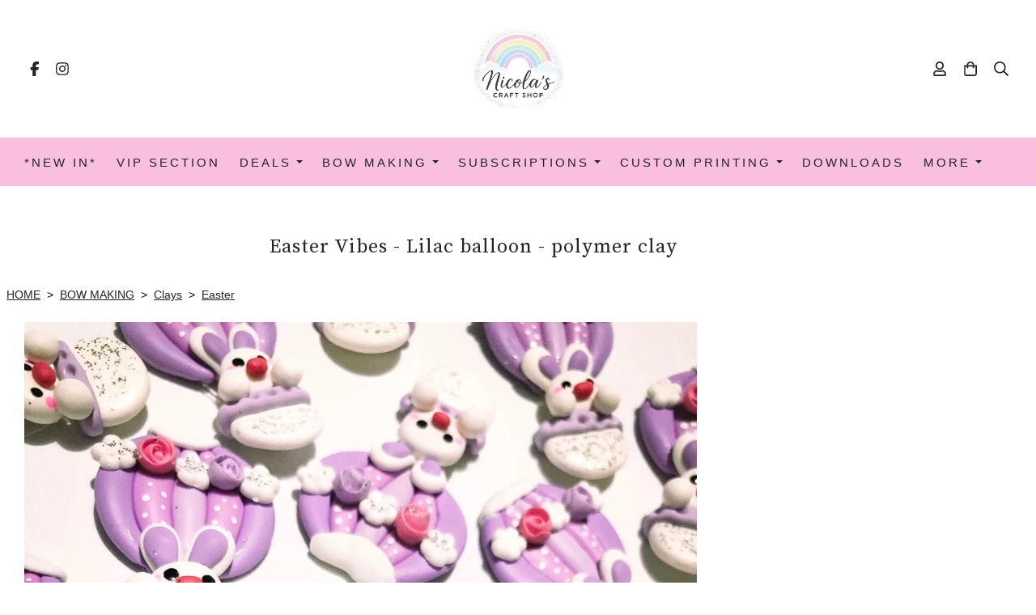

--- FILE ---
content_type: text/html; charset=utf-8
request_url: https://www.nicolascraftshop.co.uk/ourshop/prod_7480697-Easter-Vibes-Lilac-balloon-polymer-clay.html
body_size: 24983
content:

<!DOCTYPE html> <!--[if lt IE 7]> <html class="no-js ie lt-ie10 lt-ie9 lt-ie8 lt-ie7"> <![endif]--> <!--[if IE 7]> <html class="no-js ie ie7 lt-ie10 lt-ie9 lt-ie8"> <![endif]--> <!--[if IE 8]> <html class="no-js ie ie8 lt-ie10 lt-ie9"> <![endif]--> <!--[if IE 9]> <html class="no-js ie ie9 lt-ie10"> <![endif]--> <!--[if gt IE 9]> <html class="no-js ie not-ie-legacy"> <![endif]--> <!--[if !IE]><!--> <html class="wdk-theme no-js font-size--med"> <!--<![endif]--> <head> <meta http-equiv="X-UA-Compatible" content="IE=edge,chrome=1" /> <meta name="viewport" content="width=device-width, initial-scale=1.0" /> <meta name="format-detection" content="telephone=no" /> <link rel="stylesheet" href="https://assetsbeta.create-cdn.net/_assets/livesites/feature/content-builder/content-builder.min.css?55736b0c2e93ce7b1ae0f7315d111e5d"> <title>Balloon hot air Easter bunny rabbit polymer clay</title> <meta name="keywords" content=""/> <meta name="description" content=""/> <meta name="MSSmartTagsPreventParsing" content="TRUE"/> <link rel="shortcut icon" href="https://sites.create-cdn.net/sitefiles/54/9/4/549435/favicon.ico?d6c245291d76911431eed81020a23943" /> <script src="https://assetsbeta.create-cdn.net/_assets/livesites/component/common/jquery-3.7.1.min.js?2c872dbe60f4ba70fb85356113d8b35e" type="text/javascript"></script><script src="https://assetsbeta.create-cdn.net/_assets/livesites/component/common/jquery-migrate-3.5.2.min.js?88d82ba2bc432aa8ea45a71fb47ebccf" type="text/javascript"></script><script src="/include/js/loader.js?c47522a68e8b23cdfab3fd89b99bea90"></script><!-- Global site tag (gtag.js) - Google Analytics --><script type="text/javascript" src="https://www.googletagmanager.com/gtag/js?id=G-JNE452KQ6T" async></script><script type="text/javascript" >    var siteid = 549435;
    window.dataLayer = window.dataLayer || [];
    function gtag(){dataLayer.push(arguments);}
    gtag('js', new Date());
    gtag('config', 'G-JNE452KQ6T', {
      'siteid': siteid
    });

        
    $(function(){
      if (window.events) {
        var shopCurrency = 'GBP';
        window.events.on('addToBasket', function (data, source) {
          if(gtag) {
            let item_list_id = 'product_page';
            let item_list_name = 'Product Page';

            if(source === 'category_page') {
              item_list_id = 'category_page';
              item_list_name = 'Category Page';
            }

            gtag("event", "add_to_cart", {
              currency: shopCurrency,
              value: data.price * data.quantity,
              items: [
                {
                item_id: data.ID,
                item_name: data.title,
                item_list_id: item_list_id,
                item_list_name: item_list_name,
                price: data.price,
                quantity: data.quantity,
                }
              ]
            });
          }
        });

        window.events.on('removeFromBasket', function (data) {
          if(gtag) {
            gtag("event", "remove_from_cart", {
              currency: shopCurrency,
              value: data.price * data.quantity,
              items: [
                {
                item_id: data.ID,
                item_name: data.title,
                item_list_id: 'basket',
                item_list_name: 'Basket',
                price: data.price,
                quantity: data.quantity,
                }
              ]
            });
          }
        })

        window.events.on('checkoutStart', function (data) {
          if(gtag) {
            let basketItems = data.basket.map(function(product) {
              return {
                item_id: product.ID,
                item_name: product.title,
                price: product.price,
                quantity: product.quantity
              }
            });

            gtag("event", "begin_checkout", {
              value: data.amount,
              currency: data.currency,
              items: basketItems
            });
          }

        });

        window.events.on('checkoutComplete', function (data) {
          if(gtag) {
            let basketItems = data.basket.map(function(product) {
              return {
                item_id: product.ID,
                item_name: product.title,
                price: product.price,
              }
            })

            gtag("event", "purchase", {
              currency: data.currency,
              transaction_id: data.transaction_id,
              value: data.amount,
              coupon: data.discount_code,
              shipping: data.postage_price,
              items: basketItems,
            })
          }
        });

        window.events.on('productView', function (data) {
          if(gtag) {
            gtag("event", "view_item", {
              currency: shopCurrency,
              value: 0,
              items: [
                {
                item_id: data.ID,
                item_name: data.title,
                item_list_id: "product_page",
                item_list_name: "Product Page",
                price: data.price
                }
              ]
            });
          }
        })

        window.events.on('checkoutStage', function (step) {
          if(gtag) {
            gtag("event", "checkout", {
              'step': step
            });
          }
        })

        window.events.on('formSubmitting', function(data){
          if(gtag) {
            gtag("event", "form_submit", data);
          }
        });
      }
    });
</script><link rel="stylesheet" type="text/css" href="https://fonts.googleapis.com/css?display=swap&family=Source+Serif+Pro:300,400,600,700"><link rel="stylesheet" type="text/css" href="https://fonts.googleapis.com/css?display=swap&family=Source+Serif+Pro:300,400,600,700"><style>@font-face {font-family: "font awesome";font-style: normal;font-weight: normal;font-display: swap;src: url("https://create-cdn.net/_assets/fonts/template-fonts/icons/fontawesome/fontawesome.eot?20141125");src: url("https://create-cdn.net/_assets/fonts/template-fonts/icons/fontawesome/fontawesome.eot?iefix&20141125") format("embedded-opentype"), url("https://create-cdn.net/_assets/fonts/template-fonts/icons/fontawesome/fontawesome.woff?20141125") format("woff"), url("https://create-cdn.net/_assets/fonts/template-fonts/icons/fontawesome/fontawesome.ttf?20141125") format("truetype"), url("https://create-cdn.net/_assets/fonts/template-fonts/icons/fontawesome/fontawesome.svg#font-awesome?20141125") format("svg"),url("https://create-cdn.net/_assets/fonts/template-fonts/icons/fontawesome/fontawesome.ttf?20141125") format("truetype")}</style><script>window.createSite = {"pageid":"4134999","currency":{"code":"GBP","pre":"&pound;","aft":""},"product":{"ID":"7480697","title":"Easter Vibes - Lilac balloon - polymer clay","shortdesc":"","price":"1.70","sku":"7480697","weight":"0.000","was_price":"2.50","id":"7480697"}};</script>
					  <meta property="og:type"							content="product" />
					  <meta property="og:url"							content="https://www.nicolascraftshop.co.uk/ourshop/prod_7480697-Easter-Vibes-Lilac-balloon-polymer-clay.html" />
					  <link rel="canonical"								href="https://www.nicolascraftshop.co.uk/ourshop/prod_7480697-Easter-Vibes-Lilac-balloon-polymer-clay.html" />
					  <meta property="og:title"							content="Balloon hot air Easter bunny rabbit polymer clay" />

					  <meta property="og:description"					content="Stunning handmade polymer clay embellishment.
You will recieve one clay.
Perfect to add that extra touch to any crafty project.
Colours may vary slightly, due to different screen resolutions.
Price correct at time of purchase. Clays are made of small parts please do not leave small children unattended with this item. (NOT A TOY)" />
					  <meta property="og:site_name"						content="Nicolas Craft Shop" />

					  <meta property="product:retailer_title"			content="Nicolas Craft Shop" />
					  <meta property="product:product_link"				content="https://www.nicolascraftshop.co.uk/ourshop/prod_7480697-Easter-Vibes-Lilac-balloon-polymer-clay.html" />
					  <meta property="product:retailer_part_no"			content="7480697" />

					  <meta property="product:price:amount"				content="1.70" />
					  <meta property="product:price:currency"			content="GBP" />
					  <meta name="twitter:card" content="product" />

					  <meta property="twitter:data1"					content="1.70 GBP" />
					  <meta property="twitter:label1"					content="PRICE" />
						<meta property="twitter:data2"					content="" />
	 					<meta property="twitter:label2"					content="DESCRIPTION" /> <meta property="og:image"			content="https://sites.create-cdn.net/siteimages/54/9/4/549435/19/0/9/19091993/1247x1500.jpeg?1612284047" /><meta property="product:brand"					content="Nicola's Craft Shop" /><meta property="product:weight:value"				content="0.000" />
								<meta property="product:weight:units"				content="kg" /> <meta property="product:availability"						content="instock" /><script type="application/ld+json">{"@context":"http:\/\/schema.org","@type":"Product","description":"Stunning handmade polymer clay embellishment.\r\nYou will recieve one clay.\r\nPerfect to add that extra touch to any crafty project.\r\nColours may vary slightly, due to different screen resolutions.\r\nPrice correct at time of purchase. Clays are made of small parts please do not leave small children unattended with this item. (NOT A TOY)","name":"Easter Vibes - Lilac balloon - polymer clay","image":"https:\/\/sites.create-cdn.net\/siteimages\/54\/9\/4\/549435\/19\/0\/9\/19091993\/1247x1500.jpeg?1612284047","offers":{"@type":"Offer","priceCurrency":"GBP","price":"1.70","availability":"http:\/\/schema.org\/InStock","shippingDetails":{"@type":"OfferShippingDetails","weight":{"@type":"QuantitativeValue","value":"0.000","unitCode":"KGM"}}},"weight":{"@type":"QuantitativeValue","value":"0.000","unitCode":"KGM"},"sku":"7480697"}</script>
		<meta property="og:rating" content="0" />
		<meta property="og:rating_scale" content="5" />
		<meta property="og:rating_count" content="" /><link rel="stylesheet" href="https://assetsbeta.create-cdn.net/_assets/livesites/component/modal/modal.min.css?0712ddff8bb7c2ec4838ba17b29103f7" /><link rel="stylesheet" href="https://assetsbeta.create-cdn.net/_assets/livesites/component/session/session.min.css?d14ed9b57555828f24e1c7c78a5bfc7b" /><script type="text/javascript" src="https://assetsbeta.create-cdn.net/_assets/livesites/component/modal/modal.min.js?66520fc5d9421d9b4022a8910d693cbe" async></script><script src="https://assetsbeta.create-cdn.net/_assets/livesites/component/session/session.min.js?e9b6512c3cd27c880a4cc1ed03166ee2" defer></script><script src="https://assetsbeta.create-cdn.net/_assets/livesites/component/page-events/page-events.min.js?64345003a6529e9ec6053cb77419e3db"></script><meta name="google-site-verification" content="u61JVy4nIyV-GvyUKkWpvvNswG0ZOiDiqXNwg177cPw" /> <meta http-equiv="imagetoolbar" content="no"> <script type="text/javascript">
        var message = "" ;

        function clickIE (){
        if ( document . all ){
        ( message );
        return false ;
        }
        }

        function clickNS ( e ){
        if ( document . layers || ( document . getElementById && ! document . all )){
        if ( e . which == 2 || e . which == 3 ){
        ( message );
        return false ;
        }
        }
        }

        if ( document . layers ){
        document . captureEvents ( Event . MOUSEDOWN );
        document . onmousedown = clickNS ;
        } else {
        document . onmouseup = clickNS ;
        document . oncontextmenu = clickIE ;
        }
        document . oncontextmenu = new Function( "return false" )


        function disableselect(e){
        return false
        }

        function reEnable(){
        return true
        }

        //if IE4+
        document.onselectstart=new Function ("return false")</script> <script src="https://assetsbeta.create-cdn.net/_assets/livesites/component/basket/basket.min.js?e1679b6159bb71c40ac7e4cf026ab9d4" async type="text/javascript"></script><link rel='stylesheet' href='/theme.min.css?c47522a68e8b23cdfab3fd89b99bea90' type='text/css' /><link rel="stylesheet" type="text/css" href="/palette.css?c47522a68e8b23cdfab3fd89b99bea90" media="screen"><!--Theme JS--><script type="text/javascript">function detect_ie(){var e=window.navigator.userAgent,t=e.indexOf("MSIE ");if(t>0){parseInt(e.substring(t+5,e.indexOf(".",t)),10);document.querySelector("html").className+=" ie"}else{if(e.indexOf("Trident/")>0){var n=e.indexOf("rv:");parseInt(e.substring(n+3,e.indexOf(".",n)),10);document.querySelector("html").className+=" ie"}else{var d=e.indexOf("Edge/");if(!(d>0))return document.querySelector("html").className+=" not-ie",!1;parseInt(e.substring(d+5,e.indexOf(".",d)),10);document.querySelector("html").className+=" edge"}}}function hasFlexGapSupport(){const e=document.createElement("div");e.style.display="flex",e.style.flexDirection="column",e.style.rowGap="1px",e.appendChild(document.createElement("div")),e.appendChild(document.createElement("div")),document.body.appendChild(e);const t=1===e.scrollHeight;return e.parentNode.removeChild(e),t}document.addEventListener("DOMContentLoaded",(function(){detect_ie();/iPad|iPhone|iPod/.test(navigator.userAgent)&&!window.MSStream&&!hasFlexGapSupport()&&document.documentElement.classList.add("flex-gap-not-supported")}));</script><script type="application/ld+json">
				{
				  "@context": "http://schema.org",
				  "@type": "WebSite",
				  "url": "https://www.nicolascraftshop.co.uk/",
				  "potentialAction": {
				    "@type": "SearchAction",
				    "target": "https://www.nicolascraftshop.co.uk/shop/search.php?q={search_term_string}",
				    "query-input": "required name=search_term_string"
				  }
				}</script><script>!function(e,t,n){function r(e,t){return typeof e===t}function s(){var e,t,n,s,i,o,a;for(var l in w)if(w.hasOwnProperty(l)){if(e=[],t=w[l],t.name&&(e.push(t.name.toLowerCase()),t.options&&t.options.aliases&&t.options.aliases.length))for(n=0;n<t.options.aliases.length;n++)e.push(t.options.aliases[n].toLowerCase());for(s=r(t.fn,"function")?t.fn():t.fn,i=0;i<e.length;i++)o=e[i],a=o.split("."),1===a.length?S[a[0]]=s:(!S[a[0]]||S[a[0]]instanceof Boolean||(S[a[0]]=new Boolean(S[a[0]])),S[a[0]][a[1]]=s),y.push((s?"":"no-")+a.join("-"))}}function i(e){var t=b.className,n=S._config.classPrefix||"";if(x&&(t=t.baseVal),S._config.enableJSClass){var r=new RegExp("(^|\\s)"+n+"no-js(\\s|$)");t=t.replace(r,"$1"+n+"js$2")}S._config.enableClasses&&(t+=" "+n+e.join(" "+n),x?b.className.baseVal=t:b.className=t)}function o(){return"function"!=typeof t.createElement?t.createElement(arguments[0]):x?t.createElementNS.call(t,"http://www.w3.org/2000/svg",arguments[0]):t.createElement.apply(t,arguments)}function a(e){return e.replace(/([a-z])-([a-z])/g,function(e,t,n){return t+n.toUpperCase()}).replace(/^-/,"")}function l(){var e=t.body;return e||(e=o(x?"svg":"body"),e.fake=!0),e}function f(e,n,r,s){var i,a,f,u,c="modernizr",d=o("div"),p=l();if(parseInt(r,10))for(;r--;)f=o("div"),f.id=s?s[r]:c+(r+1),d.appendChild(f);return i=o("style"),i.type="text/css",i.id="s"+c,(p.fake?p:d).appendChild(i),p.appendChild(d),i.styleSheet?i.styleSheet.cssText=e:i.appendChild(t.createTextNode(e)),d.id=c,p.fake&&(p.style.background="",p.style.overflow="hidden",u=b.style.overflow,b.style.overflow="hidden",b.appendChild(p)),a=n(d,e),p.fake?(p.parentNode.removeChild(p),b.style.overflow=u,b.offsetHeight):d.parentNode.removeChild(d),!!a}function u(e,t){return!!~(""+e).indexOf(t)}function c(e,t){return function(){return e.apply(t,arguments)}}function d(e,t,n){var s;for(var i in e)if(e[i]in t)return n===!1?e[i]:(s=t[e[i]],r(s,"function")?c(s,n||t):s);return!1}function p(e){return e.replace(/([A-Z])/g,function(e,t){return"-"+t.toLowerCase()}).replace(/^ms-/,"-ms-")}function v(t,n,r){var s;if("getComputedStyle"in e){s=getComputedStyle.call(e,t,n);var i=e.console;if(null!==s)r&&(s=s.getPropertyValue(r));else if(i){var o=i.error?"error":"log";i[o].call(i,"getComputedStyle returning null, its possible modernizr test results are inaccurate")}}else s=!n&&t.currentStyle&&t.currentStyle[r];return s}function m(t,r){var s=t.length;if("CSS"in e&&"supports"in e.CSS){for(;s--;)if(e.CSS.supports(p(t[s]),r))return!0;return!1}if("CSSSupportsRule"in e){for(var i=[];s--;)i.push("("+p(t[s])+":"+r+")");return i=i.join(" or "),f("@supports ("+i+") { #modernizr { position: absolute; } }",function(e){return"absolute"==v(e,null,"position")})}return n}function g(e,t,s,i){function l(){c&&(delete P.style,delete P.modElem)}if(i=!r(i,"undefined")&&i,!r(s,"undefined")){var f=m(e,s);if(!r(f,"undefined"))return f}for(var c,d,p,v,g,h=["modernizr","tspan","samp"];!P.style&&h.length;)c=!0,P.modElem=o(h.shift()),P.style=P.modElem.style;for(p=e.length,d=0;d<p;d++)if(v=e[d],g=P.style[v],u(v,"-")&&(v=a(v)),P.style[v]!==n){if(i||r(s,"undefined"))return l(),"pfx"!=t||v;try{P.style[v]=s}catch(y){}if(P.style[v]!=g)return l(),"pfx"!=t||v}return l(),!1}function h(e,t,n,s,i){var o=e.charAt(0).toUpperCase()+e.slice(1),a=(e+" "+z.join(o+" ")+o).split(" ");return r(t,"string")||r(t,"undefined")?g(a,t,s,i):(a=(e+" "+j.join(o+" ")+o).split(" "),d(a,t,n))}var y=[],w=[],C={_version:"3.4.0",_config:{classPrefix:"",enableClasses:!0,enableJSClass:!0,usePrefixes:!0},_q:[],on:function(e,t){var n=this;setTimeout(function(){t(n[e])},0)},addTest:function(e,t,n){w.push({name:e,fn:t,options:n})},addAsyncTest:function(e){w.push({name:null,fn:e})}},S=function(){};S.prototype=C,S=new S,S.addTest("eventlistener","addEventListener"in e),S.addTest("svg",!!t.createElementNS&&!!t.createElementNS("http://www.w3.org/2000/svg","svg").createSVGRect);var b=t.documentElement;S.addTest("classlist","classList"in b);var x="svg"===b.nodeName.toLowerCase();S.addTest("srcset","srcset"in o("img")),S.addTest("inlinesvg",function(){var e=o("div");return e.innerHTML="<svg/>","http://www.w3.org/2000/svg"==("undefined"!=typeof SVGRect&&e.firstChild&&e.firstChild.namespaceURI)});var T=function(){function e(e,t){var s;return!!e&&(t&&"string"!=typeof t||(t=o(t||"div")),e="on"+e,s=e in t,!s&&r&&(t.setAttribute||(t=o("div")),t.setAttribute(e,""),s="function"==typeof t[e],t[e]!==n&&(t[e]=n),t.removeAttribute(e)),s)}var r=!("onblur"in t.documentElement);return e}();C.hasEvent=T;var E=C.testStyles=f,_=function(){var e=navigator.userAgent,t=e.match(/w(eb)?osbrowser/gi),n=e.match(/windows phone/gi)&&e.match(/iemobile\/([0-9])+/gi)&&parseFloat(RegExp.$1)>=9;return t||n}();_?S.addTest("fontface",!1):E('@font-face {font-family:"font";src:url("https://")}',function(e,n){var r=t.getElementById("smodernizr"),s=r.sheet||r.styleSheet,i=s?s.cssRules&&s.cssRules[0]?s.cssRules[0].cssText:s.cssText||"":"",o=/src/i.test(i)&&0===i.indexOf(n.split(" ")[0]);S.addTest("fontface",o)}),S.addTest("details",function(){var e,t=o("details");return"open"in t&&(E("#modernizr details{display:block}",function(n){n.appendChild(t),t.innerHTML="<summary>a</summary>b",e=t.offsetHeight,t.open=!0,e=e!=t.offsetHeight}),e)});var R="Moz O ms Webkit",z=C._config.usePrefixes?R.split(" "):[];C._cssomPrefixes=z;var L=function(t){var r,s=prefixes.length,i=e.CSSRule;if("undefined"==typeof i)return n;if(!t)return!1;if(t=t.replace(/^@/,""),r=t.replace(/-/g,"_").toUpperCase()+"_RULE",r in i)return"@"+t;for(var o=0;o<s;o++){var a=prefixes[o],l=a.toUpperCase()+"_"+r;if(l in i)return"@-"+a.toLowerCase()+"-"+t}return!1};C.atRule=L;var j=C._config.usePrefixes?R.toLowerCase().split(" "):[];C._domPrefixes=j;var N={elem:o("modernizr")};S._q.push(function(){delete N.elem});var P={style:N.elem.style};S._q.unshift(function(){delete P.style}),C.testAllProps=h;var A=C.prefixed=function(e,t,n){return 0===e.indexOf("@")?L(e):(e.indexOf("-")!=-1&&(e=a(e)),t?h(e,t,n):h(e,"pfx"))};S.addTest("objectfit",!!A("objectFit"),{aliases:["object-fit"]}),s(),i(y),delete C.addTest,delete C.addAsyncTest;for(var k=0;k<S._q.length;k++)S._q[k]();e.Modernizr=S}(window,document);
function jsload(e,t){if(0===e.indexOf("/_assets/")&&(e=createCDNPath+e),jsload_files.indexOf(e)===-1){if("function"==typeof t){var s=document.createElement("script"),a=document.getElementsByTagName("script")[0];s.src=e,a.parentNode.insertBefore(s,a),t&&(s.onload=t)}else document.write(unescape('%3Cscript src="'+e+'"%3E%3C/script%3E'));jsload_files.push(e)}}var jsload_files=[];if("undefined"==typeof createCDNPath)var createCDNPath="https://create-cdn.net";

		 	if( ! Modernizr.classlist ){
				jsload('/_assets/shared/component/polyfill-classlist/polyfill-classlist.min.js');
		 	}
		

		 	if( ! Modernizr.eventlistener ){
				jsload('/_assets/shared/component/polyfill-eventlistener/polyfill-eventlistener.min.js');
		 	}</script> <style>
      body, .font--content { font-family: "helvetica"; }
				.font--heading { font-family: "source serif pro"; }
				.font--logo { font-family: "source serif pro"; }
				.i { font-family: "font awesome" ; }      /* A comment to stop the syntax highlighting from breaking */

      /* Add the template background options */

      html {<!--WDK: templateoption:templatebg-->
      }</style> <link rel="stylesheet" href="https://create-cdn.net/_assets/livesites/component/csswizardry-grids-responsive/csswizardry-grids-responsive.min.css?20150528"> <!--[if lt IE 9]> <script src="https://create-cdn.net/_assets/livesites/component/html5shiv/html5shiv.min.js"></script> <![endif]--> <script>
      var firstBlock, headerBlock, blockContent
      function incorporateHeader() {
        // First-run setup
        if (!headerBlock) {
          firstBlock = document.querySelector('.block--incorporate-header')
          // If there's a sub-block, use that.
          if (firstBlock.querySelector('.block')) {
            firstBlock = firstBlock.querySelector('.block')
          }

          blockContent = firstBlock.getElementsByClassName('block__content')[0]
          if (!blockContent) {
            blockContent = firstBlock
          }
          headerBlock = document.getElementById('site-navigation')
          // Split and find as running the regex directly on className did not work.
          var firstBlockPalette = firstBlock.className.split(' ').find(function (e) {
            return /^palette-[a-zA-Z0-9_-]+$/.test(e)
          })
          var headerBlocks = headerBlock.children
          for (var i = 0; i < headerBlocks.length; i++) {
            //Remove existing palette class
            headerBlocks[i].className.replace(/(s|^)palette-[a-zA-Z0-9_-]+($|s)/, ' ')
            if (firstBlockPalette) {
              headerBlocks[i].classList.add(firstBlockPalette)
            }
          }
          // The header now needs the incorporated class
          headerBlock.classList.add('header--incorporated')
          // Re-run on resize
          window.addEventListener('resize', incorporateHeader, true)
          // Run again when things have finished running
          window.setTimeout(incorporateHeader, 0)

          var headerImages = headerBlock.querySelectorAll('img')
          for (var i = 0; i < headerImages.length; i++) {
            var image = headerImages[i]
            image.addEventListener('load', incorporateHeader)
          }
        }
        var headerHeight = headerBlock.scrollHeight
        document.body.style.setProperty('--header-height', headerHeight + 'px')
      }</script> </head> <body class="wdk_columnCount_0 has-banner--type-text has-wallpaper page-type-shop has-shop has-basket heading--small button--square theme--button-square theme--corner-square theme--corner-radius-medium theme--card-solid theme--divider-solid theme--link-underline wdk-theme-body template-rwd template-structure-167"> <div id="site-wrapper" class="site-wrapper"> <header id="site-navigation" class="site-header is-content-builder"> <!----><section data-save-timestamp="1763845654927" id="block_4165440" data-cb-blocktype="ShopHeaderLogoCentred" data-cb-version="3.142.0" data-menu-bar-style="solid" data-card-style="card--theme-default" data-plugin="create" class="block block--full-width js-block--padded-content js-block--block_1 block--pad-top-25 b-header block--header ShopHeaderLogoCentred block--horizontal-content-left"><!----> <div class="block__content--pad-bottom-25 block__content"><div class="b-container-wrapper"><div class="b-container"><div class="b-row"><div class="b-col-12"><div class="s-navigation b-header__item-wrapper has-items-inline--xs is-aligned-center"><div class="b-header__item b-flex--grow-1 is-third b-line-height--0 is-hidden-on-mobile"><div data-name="icon-list" list-class="b-social-icons b-font-size-18--xs" toolbar-position="bottom" remove-line-height="" hideable="" class="editable-element editable-element--list b-line-height--0"><ul class="b-social-icons b-font-size-18--xs"><li data-name="item" class="cb-editable-li b-position--relative"><div data-name="item-icon" data-element="EditableIcon" class="editable-element editable-element--icon icon" style="font-size:undefinedrem;"><a data-icon="facebook" data-iconset="fontawesome6-solid" href="https://www.facebook.com/nicolascraftshop" data-type="external" target="_blank" title="facebook" class="link"><svg xmlns="http://www.w3.org/2000/svg" viewBox="0 0 320 512"><!--! Font Awesome Pro 6.7.1 by @fontawesome - https://fontawesome.com License - https://fontawesome.com/license (Commercial License) Copyright 2024 Fonticons, Inc. --><path d="M80 299.3V512H196V299.3h86.5l18-97.8H196V166.9c0-51.7 20.3-71.5 72.7-71.5c16.3 0 29.4 .4 37 1.2V7.9C291.4 4 256.4 0 236.2 0C129.3 0 80 50.5 80 159.4v42.1H14v97.8H80z"/></svg></a></div></li><li data-name="item" class="cb-editable-li b-position--relative"><div data-name="item-icon" data-element="EditableIcon" class="editable-element editable-element--icon icon" style="font-size:undefinedrem;"><a data-icon="instagram" data-iconset="fontawesome6-solid" href="https://www.instagram.com/nicolascraftshop" data-type="external" target="_blank" title="instagram" class="link"><svg xmlns="http://www.w3.org/2000/svg" viewBox="0 0 448 512"><!--! Font Awesome Pro 6.7.1 by @fontawesome - https://fontawesome.com License - https://fontawesome.com/license (Commercial License) Copyright 2024 Fonticons, Inc. --><path d="M224.1 141c-63.6 0-114.9 51.3-114.9 114.9s51.3 114.9 114.9 114.9S339 319.5 339 255.9 287.7 141 224.1 141zm0 189.6c-41.1 0-74.7-33.5-74.7-74.7s33.5-74.7 74.7-74.7 74.7 33.5 74.7 74.7-33.6 74.7-74.7 74.7zm146.4-194.3c0 14.9-12 26.8-26.8 26.8-14.9 0-26.8-12-26.8-26.8s12-26.8 26.8-26.8 26.8 12 26.8 26.8zm76.1 27.2c-1.7-35.9-9.9-67.7-36.2-93.9-26.2-26.2-58-34.4-93.9-36.2-37-2.1-147.9-2.1-184.9 0-35.8 1.7-67.6 9.9-93.9 36.1s-34.4 58-36.2 93.9c-2.1 37-2.1 147.9 0 184.9 1.7 35.9 9.9 67.7 36.2 93.9s58 34.4 93.9 36.2c37 2.1 147.9 2.1 184.9 0 35.9-1.7 67.7-9.9 93.9-36.2 26.2-26.2 34.4-58 36.2-93.9 2.1-37 2.1-147.8 0-184.8zM398.8 388c-7.8 19.6-22.9 34.7-42.6 42.6-29.5 11.7-99.5 9-132.1 9s-102.7 2.6-132.1-9c-19.6-7.8-34.7-22.9-42.6-42.6-11.7-29.5-9-99.5-9-132.1s-2.6-102.7 9-132.1c7.8-19.6 22.9-34.7 42.6-42.6 29.5-11.7 99.5-9 132.1-9s102.7-2.6 132.1 9c19.6 7.8 34.7 22.9 42.6 42.6 11.7 29.5 9 99.5 9 132.1s2.7 102.7-9 132.1z"/></svg></a></div></li></ul></div></div> <div itemscope="itemscope" itemtype="http://schema.org/Organization" class="b-header__item b-flex--grow-1 is-third b-text-center--xs b-line-height--0 is-logo"><a data-name="logo" itemprop="url" href="/" data-element="EditableCreateLogo" class="editable-element editable-element--logo logo-container is-centred"><!----> <figure data-name="logo-image" data-imagesize="100" data-imageshape="" data-element="EditableImage" itemprop="logo" class="editable-element editable-element--image b-img has-max-sizes" style="--image-size:100;--image-size-decimal:1;--image-width-max:375px;--image-height-max:110px;"><div class="editable-element--image--original editable-element--image--cover"><img src="https://sites.create-cdn.net/siteimages/54/9/4/549435/21/6/9/21691055/789x761.png?1763845471" data-id="21691055" alt="" sizes="(min-width: 789px) 789px, 100vw" shape="" class="logo logo--image cb-editable-img" loading="eager" data-pin-media="https://sites.create-cdn.net/siteimages/54/9/4/549435/21/6/9/21691055/789x761.png?1763845471" srcset="https://sites.create-cdn.net/siteimages/54/9/4/549435/21/6/9/21691055/789x761.png?1763845471 789w, https://sites.create-cdn.net/siteimages/54/9/4/549435/21/6/9/21691055/500x482.png?1763845471 500w, https://sites.create-cdn.net/siteimages/54/9/4/549435/21/6/9/21691055/350x338.png?1763845471 350w, https://sites.create-cdn.net/siteimages/54/9/4/549435/21/6/9/21691055/200x193.png?1763845471 200w, https://sites.create-cdn.net/siteimages/54/9/4/549435/21/6/9/21691055/50x48.png?1763845471 50w" width="789" height="761" data-final-tag="true"></div></figure></a></div> <div class="b-header__item b-flex--grow-1 is-third b-text-right--xs b-line-height--0"><ul data-name="account-shop-icons" data-element="EditableAccountShopIcons" class="b-account-shop-icons sm sm-shop b-line-height--0"><li id="site-account" data-name="accountlogin" data-sm-reverse="true" data-element="EditableAccountLogin" class="editable-element editable-element--account_login site-account sm-shop-toggle-wrapper"><a href="/account/" class="sm-shop-toggle"><span class="icon sm-shop-toggle__icon"><svg xmlns="http://www.w3.org/2000/svg" viewBox="0 0 448 512"><!-- Font Awesome Pro 5.15.4 by @fontawesome - https://fontawesome.com License - https://fontawesome.com/license (Commercial License) --><path d="M313.6 304c-28.7 0-42.5 16-89.6 16-47.1 0-60.8-16-89.6-16C60.2 304 0 364.2 0 438.4V464c0 26.5 21.5 48 48 48h352c26.5 0 48-21.5 48-48v-25.6c0-74.2-60.2-134.4-134.4-134.4zM400 464H48v-25.6c0-47.6 38.8-86.4 86.4-86.4 14.6 0 38.3 16 89.6 16 51.7 0 74.9-16 89.6-16 47.6 0 86.4 38.8 86.4 86.4V464zM224 288c79.5 0 144-64.5 144-144S303.5 0 224 0 80 64.5 80 144s64.5 144 144 144zm0-240c52.9 0 96 43.1 96 96s-43.1 96-96 96-96-43.1-96-96 43.1-96 96-96z"/></svg></span> <span class="sm-shop-toggle__text icon-text">account</span></a></li> <li data-name="shopbasket" data-sm-reverse="true" data-element="EditableShopBasket" class="editable-element editable-element--shop-basket shop-basket sm-shop-toggle-wrapper"><a class="sm-shop-toggle"><span class="icon sm-shop-toggle__icon"><svg xmlns="http://www.w3.org/2000/svg" viewBox="0 0 448 512"><!-- Font Awesome Pro 5.15.4 by @fontawesome - https://fontawesome.com License - https://fontawesome.com/license (Commercial License) --><path d="M352 128C352 57.42 294.579 0 224 0 153.42 0 96 57.42 96 128H0v304c0 44.183 35.817 80 80 80h288c44.183 0 80-35.817 80-80V128h-96zM224 48c44.112 0 80 35.888 80 80H144c0-44.112 35.888-80 80-80zm176 384c0 17.645-14.355 32-32 32H80c-17.645 0-32-14.355-32-32V176h48v40c0 13.255 10.745 24 24 24s24-10.745 24-24v-40h160v40c0 13.255 10.745 24 24 24s24-10.745 24-24v-40h48v256z"/></svg></span> <span class="sm-shop-toggle__text icon-text">basket</span></a> <ul class="mega-menu sm-basket-dropdown"><li><div class="b-basket-dropdown"><button class="b-basket-close hamburger hamburger--squeeze is-active js-basket-close b-line-height--xs"><span aria-hidden="true" class="hamburger-box"><span class="hamburger-inner"></span></span></button> <header class="b-basket-dropdown__header if-basket"><h2 class="heading heading--delta font--heading">
              Basket</h2> <span><span class="wdk_basket_total_items"></span> Items</span></header> <div class="card b-text-center--xs if-empty-basket card--theme-default b-padding-y-15--xs b-padding-x-15--xs">
            Your basket is currently empty</div> <div class="b-basket-dropdown__items if-basket"><ol class="b-basket-dropdown__items-list"> <script type="template/basket-item"> <li class="b-basket-dropdown__item"><div class="b-basket-dropdown__item-image">                  {\!WDK:if:basket:item:imageSrc!}                  <a href="&lt;!--WDK:plugin:basket:item:url--&gt;"><img width="70" src="{!WDK:basket:item:imageSrc!}" loading="lazy"></a>                  {\!WDK:endif!}                </div> <div class="b-basket-dropdown__item-qty"><span> {!WDK:basket:item:quantity!} </span></div> <div class="b-basket-dropdown__item-details"><div class="b-flex--flexible"><div class="b-basket-dropdown__item-title">                      {!WDK:basket:item:name!}                    </div>                    {\!WDK:if:basket:item:options!} {!WDK:basket:item:options:start!}                    <div class="b-basket-dropdown__item-variation">                      {!WDK:basket:item:option:name!}: {!WDK:basket:item:option:value!}                    </div>                    {!WDK:basket:item:options:end!} {\!WDK:endif!}                  </div> <div class="b-basket-dropdown__item-price">                    {\!WDK:if:plugin:tax:current:exclusive!} {!WDK:basket:item:ex_vat_subTotal!}                    {\!WDK:else!} {!WDK:basket:item:subTotal!} {\!WDK:endif!}                  </div></div></li> </script> </ol></div> <footer class="b-basket-dropdown__footer if-basket"><div class="b-basket-dropdown__total"><div class="b-basket-dropdown__total-label">
                Sub Total</div> <div class="b-basket-dropdown__total-price"> <span class="wdk_basket_total"></span> </div></div> <div class="b-basket-dropdown__buttons"><a href="/ourshop/basket" class="button button--tertiary is-full">Basket</a> <a href="/ourshop/checkout" class="button button--primary is-full">Checkout</a></div></footer></div></li></ul></li> <li id="site-search" data-name="shopsearch" data-sm-reverse="true" data-element="EditableShopSearch" class="editable-element editable-element--shop-search shop-search sm-shop-toggle-wrapper"><a class="sm-shop-toggle"><span class="icon sm-shop-toggle__icon"><svg xmlns="http://www.w3.org/2000/svg" viewBox="0 0 512 512"><!-- Font Awesome Pro 5.15.4 by @fontawesome - https://fontawesome.com License - https://fontawesome.com/license (Commercial License) --><path d="M508.5 468.9L387.1 347.5c-2.3-2.3-5.3-3.5-8.5-3.5h-13.2c31.5-36.5 50.6-84 50.6-136C416 93.1 322.9 0 208 0S0 93.1 0 208s93.1 208 208 208c52 0 99.5-19.1 136-50.6v13.2c0 3.2 1.3 6.2 3.5 8.5l121.4 121.4c4.7 4.7 12.3 4.7 17 0l22.6-22.6c4.7-4.7 4.7-12.3 0-17zM208 368c-88.4 0-160-71.6-160-160S119.6 48 208 48s160 71.6 160 160-71.6 160-160 160z"/></svg></span> <span class="sm-shop-toggle__text icon-text">Search</span></a> <ul class="mega-menu"><li><div class="sm-shop-dropdown-item"><form method="get" action="/shop/search.php" name="sideSearchForm" class="form site-search"><input name="more__details" placeholder="If you are human, leave this field empty" style="position: absolute; left: -999999px;" autocomplete="no" tabindex="-1"><fieldset class="fieldset"><legend class="legend">
                Search the shop</legend> <input id="shop_search_header" name="q" type="search" placeholder="" class="text-input"> <button type="submit" class="button"><span class="icon sm-shop-toggle__icon"><svg xmlns="http://www.w3.org/2000/svg" viewBox="0 0 512 512"><!-- Font Awesome Pro 5.15.4 by @fontawesome - https://fontawesome.com License - https://fontawesome.com/license (Commercial License) --><path d="M508.5 468.9L387.1 347.5c-2.3-2.3-5.3-3.5-8.5-3.5h-13.2c31.5-36.5 50.6-84 50.6-136C416 93.1 322.9 0 208 0S0 93.1 0 208s93.1 208 208 208c52 0 99.5-19.1 136-50.6v13.2c0 3.2 1.3 6.2 3.5 8.5l121.4 121.4c4.7 4.7 12.3 4.7 17 0l22.6-22.6c4.7-4.7 4.7-12.3 0-17zM208 368c-88.4 0-160-71.6-160-160S119.6 48 208 48s160 71.6 160 160-71.6 160-160 160z"/></svg></span> <span class="icon-text">Search</span></button></fieldset><input type="hidden" name="CB_HASH" value="ecae5b5d80c911cf0bb0d61d90375dd36caa30e2"></form></div></li></ul></li></ul></div></div></div></div></div></div> </div> <div class="b-header__menu-bar is-solid"><!----> <div class="b-container-wrapper s-navigation"><div class="b-container"><div class="b-row"><div id="site-menu" role="navigation" class="b-col-12"><div data-name="navigation" class="text-right"><span class="b-display-contents--xs"><div data-name="nav" data-element="EditableNavigation" class="s-navigation__menu js-menu-nav-container editable-element editable-element--menu" style="font-size:1rem;"><button type="button" class="s-menu-icon hamburger hamburger--squeeze uneditable-element js-mobile-open"><span aria-hidden="true" class="hamburger-box"><span class="hamburger-inner icon"></span></span></button> <nav data-name="menu" class="js-menu-nav b-line-height--0 s-menu s-menu--reset-margin"><button type="button" class="s-menu-close hamburger hamburger--squeeze is-active js-mobile-inside-close b-padding-y-30--xs b-padding-x-30--xs b-line-height--xs"><span aria-hidden="true" class="hamburger-box"><span class="hamburger-inner icon"></span></span></button> <div class="s-menu-container js-menu-container"><span class="js-menu__container-block_1_sticky--false b-display-inline-block--md s-menu--loading"> <ul class="js-menu  "> <li class="js-menu__more-item-block_1_sticky--false "> <a target="_self" href="https://www.nicolascraftshop.co.uk/ourshop/cat_1483128-New-Arrivals.html">
                    *NEW IN*                  </a> </li> <li class="js-menu__more-item-block_1_sticky--false "> <a  href="/customer-group-only">
                    VIP Section                  </a> </li> <li class="js-menu__more-item-block_1_sticky--false "> <a target="_blank" href="https://www.nicolascraftshop.co.uk/ourshop/cat_1833786-DEALS.html">
                    DEALS                  </a> <ul class="js-menu  "> <li class="js-menu__more-item-block_1_sticky--false "> <a target="_blank" href="https://www.nicolascraftshop.co.uk/ourshop/cat_1726317-WEEKLY-DEALS.html">
                    WEEKLY DEALS                  </a> </li> <li class="js-menu__more-item-block_1_sticky--false "> <a target="_blank" href="https://www.nicolascraftshop.co.uk/ourshop/cat_1831172-CANVAS-CLEAR-OUT.html">
                    CANVAS CLEAR OUT                  </a> </li> <li class="js-menu__more-item-block_1_sticky--false "> <a target="_self" href="https://www.nicolascraftshop.co.uk/ourshop/cat_1587133-Clearance.html">
                    CLEARANCE                  </a> </li> <li class="js-menu__more-item-block_1_sticky--false "> <a target="_blank" href="https://www.nicolascraftshop.co.uk/ourshop/cat_1822076-GRAB-BAGS.html">
                    GRAB BAGS                  </a> </li> </ul> </li> <li class="js-menu__more-item-block_1_sticky--false "> <a target="_self" href="https://www.nicolascraftshop.co.uk/ourshop/cat_1807094-BOW-MAKING.html">
                    BOW MAKING                  </a> <ul class="js-menu  "> <li class="js-menu__more-item-block_1_sticky--false "> <a target="_self" href="https://www.nicolascraftshop.co.uk/ourshop/cat_1822170-STARTER-PACKS.html">
                    STARTER PACKS                  </a> </li> <li class="js-menu__more-item-block_1_sticky--false "> <a target="_self" href="https://www.nicolascraftshop.co.uk/ourshop/cat_1595156-Fabrics.html">
                    FABRICS                  </a> </li> <li class="js-menu__more-item-block_1_sticky--false "> <a target="_self" href="https://www.nicolascraftshop.co.uk/ourshop/cat_1595208-Accessories.html">
                    ACCESSORIES                  </a> </li> <li class="js-menu__more-item-block_1_sticky--false "> <a target="_self" href="https://www.nicolascraftshop.co.uk/ourshop/cat_1600470-Bargain-Packs.html">
                    BARGAIN PACKS                  </a> </li> <li class="js-menu__more-item-block_1_sticky--false "> <a target="_self" href="https://www.nicolascraftshop.co.uk/ourshop/cat_1830823-CORE-GLITTER-PACKS.html">
                    GLITTER PACKS                  </a> </li> <li class="js-menu__more-item-block_1_sticky--false "> <a target="_self" href="https://www.nicolascraftshop.co.uk/ourshop/cat_1485967-Cutting-Dies.html">
                    CUTTING DIES                  </a> </li> <li class="js-menu__more-item-block_1_sticky--false "> <a target="_self" href="https://www.nicolascraftshop.co.uk/ourshop/cat_1740841-Stall-Fillers.html">
                    STALL FILLERS                  </a> </li> <li class="js-menu__more-item-block_1_sticky--false "> <a target="_self" href="https://www.nicolascraftshop.co.uk/ourshop/cat_1595411-SHOP-BY-OCCASION.html">
                    OCCASION                  </a> </li> </ul> </li> <li class="js-menu__more-item-block_1_sticky--false "> <a  href="/page_4770952">
                    SUBSCRIPTIONS                  </a> <ul class="js-menu  "> <li class="js-menu__more-item-block_1_sticky--false "> <a target="_self" href="https://www.nicolascraftshop.co.uk/ourshop/prod_7721078-MAY-The-Mini-Maker-Box.html">
                    THE MINI MAKER BOX                  </a> </li> <li class="js-menu__more-item-block_1_sticky--false "> <a target="_self" href="https://www.nicolascraftshop.co.uk/ourshop/prod_7571511-MAY-PRE-CUT-BOW-LOOPS-MONTHLY-SUBSCRIPTION.html">
                    PRE CUT BOW LOOPS                  </a> </li> <li class="js-menu__more-item-block_1_sticky--false "> <a target="_self" href="https://www.nicolascraftshop.co.uk/ourshop/prod_8356981-Leatherette-Lounge-Leatherette-subscription-service.html">
                    LEATHERETTE LOUNGE                  </a> </li> </ul> </li> <li class="js-menu__more-item-block_1_sticky--false "> <a  href="/stationery">
                    CUSTOM PRINTING                  </a> <ul class="js-menu  "> <li class="js-menu__more-item-block_1_sticky--false "> <a target="_self" href="https://www.nicolascraftshop.co.uk/ourshop/prod_8104514-CUSTOM-printed-sublimation-transfers.html">
                    CUSTOM SUBLIMATION PRINT                  </a> </li> <li class="js-menu__more-item-block_1_sticky--false "> <a target="_self" href="https://www.nicolascraftshop.co.uk/ourshop/prod_7937115-Custom-Printed-Bow-Cards.html">
                    BOW DISPLAY CARDS                  </a> </li> <li class="js-menu__more-item-block_1_sticky--false "> <a target="_self" href="https://www.nicolascraftshop.co.uk/ourshop/prod_6923385-Custom-Printed-Canvas-Fabric.html">
                    CUSTOM CANVAS                  </a> </li> <li class="js-menu__more-item-block_1_sticky--false "> <a target="_self" href="https://www.nicolascraftshop.co.uk/ourshop/prod_7180729-Custom-PreCut-Bow-Design-To-You.html">
                    CANVAS PRE CUT BOWS                  </a> </li> <li class="js-menu__more-item-block_1_sticky--false "> <a target="_self" href="https://www.nicolascraftshop.co.uk/ourshop/prod_8288529-Custom-Faux-leather-fabric-printing-service-A4.html">
                    FAUX LEATHER                  </a> </li> </ul> </li> <li class="js-menu__more-item-block_1_sticky--false "> <a target="_self" href="https://www.nicolascraftshop.co.uk/ourshop/cat_1821298-DIGITAL-DOWNLOADS.html">
                    DOWNLOADS                  </a> </li> <li class="js-menu__more-item-block_1_sticky--false "> <a target="_self" href="https://www.nicolascraftshop.co.uk/ourshop/cat_1821898-THE-GIFT-SHOP.html">
                    GIFT SHOP                  </a> <ul class="js-menu  "> <li class="js-menu__more-item-block_1_sticky--false "> <a target="_blank" href="https://www.nicolascraftshop.co.uk/ourshop/cat_1762815-BAGS.html">
                    GIFT BAGS                  </a> </li> <li class="js-menu__more-item-block_1_sticky--false "> <a target="_self" href="https://www.nicolascraftshop.co.uk/ourshop/cat_1808354-CLOTHING.html">
                    CLOTHING                  </a> </li> <li class="js-menu__more-item-block_1_sticky--false "> <a target="_self" href="https://www.nicolascraftshop.co.uk/ourshop/cat_1821900-DRINKWEAR.html">
                    DRINKWEAR                  </a> </li> <li class="js-menu__more-item-block_1_sticky--false "> <a target="_self" href="https://www.nicolascraftshop.co.uk/ourshop/cat_1821901-HOMEWARE.html">
                    HOMEWEAR                  </a> </li> <li class="js-menu__more-item-block_1_sticky--false "> <a target="_self" href="https://www.nicolascraftshop.co.uk/ourshop/cat_1821902-STATIONERY.html">
                    STATIONERY                  </a> </li> <li class="js-menu__more-item-block_1_sticky--false "> <a target="_self" href="https://www.nicolascraftshop.co.uk/ourshop/cat_1821899-SWEET-GIFTS.html">
                    SWEET GIFTS                  </a> </li> <li class="js-menu__more-item-block_1_sticky--false "> <a target="_self" href="https://www.nicolascraftshop.co.uk/ourshop/cat_1833489-WRAPPING-PAPER.html">
                    WRAPPING PAPER                  </a> </li> </ul> </li> <li class="js-menu__more-item-block_1_sticky--false "> <a target="_self" href="https://www.nicolascraftshop.co.uk/ourshop/cat_1732914-STATIONERY.html">
                    STATIONERY                  </a> <ul class="js-menu  "> <li class="js-menu__more-item-block_1_sticky--false "> <a target="_self" href="https://www.nicolascraftshop.co.uk/ourshop/cat_1762159-BUSINESS-ITEMS.html">
                    BUSINESS BITS                  </a> </li> <li class="js-menu__more-item-block_1_sticky--false "> <a target="_self" href="https://www.nicolascraftshop.co.uk/ourshop/cat_1762157-Coasters.html">
                    COASTERS - DISPLAYS                  </a> </li> <li class="js-menu__more-item-block_1_sticky--false "> <a target="_self" href="https://www.nicolascraftshop.co.uk/ourshop/cat_1762155-Notebooks.html">
                    NOTEBOOKS                  </a> </li> <li class="js-menu__more-item-block_1_sticky--false "> <a target="_self" href="https://www.nicolascraftshop.co.uk/ourshop/cat_1820068-Signs.html">
                    SIGNAGE                  </a> </li> <li class="js-menu__more-item-block_1_sticky--false "> <a target="_self" href="https://www.nicolascraftshop.co.uk/ourshop/cat_1762158-Stickers.html">
                    STICKERS                  </a> </li> </ul> </li> <li class="js-menu__more-item-block_1_sticky--false "> <a target="_self" href="https://www.nicolascraftshop.co.uk/ourshop/cat_1808432-TRANSFERS.html">
                    TRANSFERS                  </a> <ul class="js-menu  "> <li class="js-menu__more-item-block_1_sticky--false "> <a target="_self" href="https://www.nicolascraftshop.co.uk/ourshop/cat_1815440-DTF-TRANSFERS.html">
                    DTF TRANSFERS                  </a> </li> <li class="js-menu__more-item-block_1_sticky--false "> <a target="_self" href="https://www.nicolascraftshop.co.uk/ourshop/cat_1808433-UV-DTF.html">
                    UV DTF TRANSFERS                  </a> </li> <li class="js-menu__more-item-block_1_sticky--false "> <a target="_self" href="https://www.nicolascraftshop.co.uk/ourshop/cat_1821195-SUBLIMATION-TRANSFERS.html">
                    SUBLIMATION TRANSFERS                  </a> </li> </ul> </li> <li class="js-menu__more-item-block_1_sticky--false "> <a target="_self" href="https://www.nicolascraftshop.co.uk/ourshop/cat_1822171-CRAFT-BLANKS.html">
                    BLANKS                  </a> </li> <li class="js-menu__more-item-block_1_sticky--false "> <a  href="/the-wow-wall.html">
                    THE WOW WALL                  </a> </li> <li class="js-menu__more-item-block_1_sticky--false "> <a  href="/calendar-of-events.html">
                    SMALL BUSINESS EVENT CALENDAR                  </a> </li> <li class="js-menu__more-item-block_1_sticky--false "> <a  href="/back-in-stock-notification">
                    CONTACT US                  </a> </li> <li class="js-menu__more-container-block_1_sticky--false b-display-none--xs"> <a>More</a> <ul></ul> </li> </ul> </span></div> </nav></div></span></div></div></div></div></div></div></section><span class="rendered-assets"><script src="https://assetsbeta.create-cdn.net/_assets/livesites/feature/content-builder/static/js/jquery.smartmenus-1.2.1.min.js?3.142.0"></script> <script src="https://assetsbeta.create-cdn.net/_assets/livesites/feature/content-builder/static/js/menu-resize.min.js?3.142.0"></script></span><span class="rendered-assets"><script>initMenuResize("js-menu__container-block_1_sticky--false", "js-menu__more-container-block_1_sticky--false")</script></span> </header> <main id="site-content" class="structure__item structure__item--page site-content"> <div class="structure__item__utility clearfix"> <div role="main" class="site-main"> <h1
              class="site-main__page-title wdk_content-pagetitle heading heading--alpha font--heading"
            > <span class="heading__utility">Easter Vibes - Lilac balloon - polymer clay</span> </h1>
            <!--WDK Start Product-->

<link href="https://assetsbeta.create-cdn.net/_assets/livesites/feature/shop-product/shop-product.min.css?77d5d93d0204ac13dafcde969d6d764b" rel="stylesheet" type="text/css" />
<style>
  .container-mimic {
    width: 100%;
    max-width: 1170px;
    padding-inline: 30px;
    margin-inline: auto;
  }

  .container-mimic:has(.block) {
    max-width: none;
    padding-inline: 0;
  }

  .site-wrapper .site-main__page-title {
    margin-inline: auto;
  }

  .structure__item__utility {
    padding-inline: unset;
    max-width: unset;
    list-style: none;
  }

  @media (min-width: 992px) {
    .summary-col {
      max-width: 400px;
      flex-shrink: 0;
    }
  }
</style>
<script>
  function setFeatured(url, alt, index) {
    $('#featimg')[0].src = url;
    $('#featimg')[0].alt = alt;
    $('#featimg').data('index', index);
  }
</script>




<link rel="stylesheet"
  href="https://assetsbeta.create-cdn.net/_assets/livesites/component/magnific-popup/magnific-popup.min.css?20170328" media="screen">
<script src="https://assetsbeta.create-cdn.net/_assets/livesites/component/magnific-popup/magnific-popup.min.js"></script>
<script>
  $(function () {
    var lightbox_array = [];
    var images_array =   [{"sizes":{"42,50":"https:\/\/sites.create-cdn.net\/siteimages\/54\/9\/4\/549435\/19\/0\/9\/19091993\/42x50.jpeg","166,200":"https:\/\/sites.create-cdn.net\/siteimages\/54\/9\/4\/549435\/19\/0\/9\/19091993\/166x200.jpeg","291,350":"https:\/\/sites.create-cdn.net\/siteimages\/54\/9\/4\/549435\/19\/0\/9\/19091993\/291x350.jpeg","416,500":"https:\/\/sites.create-cdn.net\/siteimages\/54\/9\/4\/549435\/19\/0\/9\/19091993\/416x500.jpeg","831,1000":"https:\/\/sites.create-cdn.net\/siteimages\/54\/9\/4\/549435\/19\/0\/9\/19091993\/831x1000.jpeg","1247,1500":"https:\/\/sites.create-cdn.net\/siteimages\/54\/9\/4\/549435\/19\/0\/9\/19091993\/1247x1500.jpeg","1662,2000":"https:\/\/sites.create-cdn.net\/siteimages\/54\/9\/4\/549435\/19\/0\/9\/19091993\/1662x2000.jpeg"},"title":"Easter Vibes - Lilac balloon - polymer clay"},{"sizes":{"28,50":"https:\/\/sites.create-cdn.net\/siteimages\/54\/9\/4\/549435\/19\/0\/9\/19091994\/28x50.jpeg","112,200":"https:\/\/sites.create-cdn.net\/siteimages\/54\/9\/4\/549435\/19\/0\/9\/19091994\/112x200.jpeg","197,350":"https:\/\/sites.create-cdn.net\/siteimages\/54\/9\/4\/549435\/19\/0\/9\/19091994\/197x350.jpeg","281,500":"https:\/\/sites.create-cdn.net\/siteimages\/54\/9\/4\/549435\/19\/0\/9\/19091994\/281x500.jpeg","562,1000":"https:\/\/sites.create-cdn.net\/siteimages\/54\/9\/4\/549435\/19\/0\/9\/19091994\/562x1000.jpeg","750,1334":"https:\/\/sites.create-cdn.net\/siteimages\/54\/9\/4\/549435\/19\/0\/9\/19091994\/750x1334.jpeg"},"title":"Easter Vibes - Lilac balloon - polymer clay"}];
    //We have each individual image. The title we want to grab is at this stage.
    $(images_array).each(function (index) {
      var title = this['title'];
      var size_array = this['sizes']
      image_size:
      for (index in size_array) {
        var dims = index.split(',');
        if (dims[0] >= document.documentElement.clientWidth && dims[1] >= document.documentElement.clientHeight) {
          var src = size_array[index];
          break image_size;
        }
      };
      if (src === undefined) {
        var src = size_array[index];
      }
      lightbox_array.push({
        'src': src,
        'title': title
      });
    });

    $('#featimg').magnificPopup({
      items: lightbox_array,
      gallery: {
        enabled: true
      },
      type: 'image'
    });
    $('#featimg').click(function () {
      $(this).magnificPopup('goTo', $(this).data('index'));
    });

    // Add an active class to the first image thumbnail
    $('.product-item__gallery__image-thumb').first().addClass('product-item__gallery__image-thumb--active');

    // Move the active class to the selected image when clicked
    $('.product-item__gallery__image-thumb').click(function () {

      $('.product-item__gallery__image-thumb--active').removeClass('product-item__gallery__image-thumb--active');
      $(this).addClass('product-item__gallery__image-thumb--active')
    });
  });
</script>


<section
  class="section product product--image-wide product--has-basket product--has-image">
  <div class="container-mimic">
    <p class="breadCrumb"><a href='./'>HOME</a> &gt; <a href='cat_1807094-BOW-MAKING.html'>BOW MAKING</a> &gt; <a href='cat_1595430-Clays.html'>Clays</a> &gt; <a href='cat_1652584-Easter.html'>Easter</a></p>

    
        <ul class="nav nav--banner shop-basket if-basket if-no-basket-in-header">
      <li><a href="/ourshop/basket">View Your Basket</a> | </li>
      <li><a href="/ourshop/checkout">Proceed To Checkout</a></li>
    </ul>
      </div>

  <article>
    <div class="b-container product">
      <div class="b-row">
                <div class="b-col-12">
          <div class="product-item__gallery">
            <div class="product-item__gallery__image-main">
              <div class="product-item__gallery__image-wrapper">
                <img id="featimg"
                  src="https://sites.create-cdn.net/siteimages/54/9/4/549435/19/0/9/19091993/831x1000.jpeg?1612284047"
                  class="photo u-photo photo--lightbox portrait"
                  alt="Easter Vibes - Lilac balloon - polymer clay" data-index="0" />
              </div>
            </div>
                        <ul class="product-item__gallery__image-list">
                            <li class="product-item__gallery__image-thumb"
                style="background-image: url(https://sites.create-cdn.net/siteimages/54/9/4/549435/19/0/9/19091993/291x350.jpeg?1612284047); filter: progid:DXImageTransform.Microsoft.AlphaImageLoader(src='https://sites.create-cdn.net/siteimages/54/9/4/549435/19/0/9/19091993/291x350.jpeg?1612284047', sizingMethod='scale');"
                onclick="setFeatured('https://sites.create-cdn.net/siteimages/54/9/4/549435/19/0/9/19091993/831x1000.jpeg?1612284047', 'Easter Vibes - Lilac balloon - polymer clay', $( 'ul.product-item__gallery__image-list>li' ).index( this ))">
                <span>Easter Vibes - Lilac balloon - polymer clay</span>
              </li>
                             <li class="product-item__gallery__image-thumb"
                style="background-image: url(https://sites.create-cdn.net/siteimages/54/9/4/549435/19/0/9/19091994/281x500.jpeg?1612284057); filter: progid:DXImageTransform.Microsoft.AlphaImageLoader(src='https://sites.create-cdn.net/siteimages/54/9/4/549435/19/0/9/19091994/281x500.jpeg?1612284057', sizingMethod='scale');"
                onclick="setFeatured('https://sites.create-cdn.net/siteimages/54/9/4/549435/19/0/9/19091994/750x1334.jpeg?1612284057', 'Easter Vibes - Lilac balloon - polymer clay', $( 'ul.product-item__gallery__image-list>li' ).index( this ))">
                <span>Easter Vibes - Lilac balloon - polymer clay</span>
              </li>
                           </ul>
                      </div>
        </div>
        
        <div class="b-col-12  b-col-md-6">
          <ul class="multi-list product-item__details">
            <li class="all-cols">
              <h3 class="fn name p-name">Easter Vibes - Lilac balloon - polymer clay</h3>
            </li>
                        <li class="all-cols">
              
		
		<div class="five-star-rating " data-product="7480697" >
			<span class="rating r-0" >
		  	  	<div class="full">
		  	    	<a class="star"><!--[if lt IE 8]>&#x2605;<![endif]--></a><a><!--[if lt IE 8]>&#x2605;<![endif]--></a><a><!--[if lt IE 8]>&#x2605;<![endif]--></a><a><!--[if lt IE 8]>&#x2605;<![endif]--></a><a><!--[if lt IE 8]>&#x2605;<![endif]--></a>
		  		</div>

		  		<div class="empty">
		  		       <a target="_top" rel="nofollow" href="/account/?tourl=/ourshop/prod_7480697-Easter-Vibes-Lilac-balloon-polymer-clay.html" ><!--[if lt IE 8]>&#x2606;<![endif]--></a><!--
		  		    --><a target="_top" rel="nofollow" href="/account/?tourl=/ourshop/prod_7480697-Easter-Vibes-Lilac-balloon-polymer-clay.html" ><!--[if lt IE 8]>&#x2606;<![endif]--></a><!--
		  		    --><a target="_top" rel="nofollow" href="/account/?tourl=/ourshop/prod_7480697-Easter-Vibes-Lilac-balloon-polymer-clay.html" ><!--[if lt IE 8]>&#x2606;<![endif]--></a><!--
		  		    --><a target="_top" rel="nofollow" href="/account/?tourl=/ourshop/prod_7480697-Easter-Vibes-Lilac-balloon-polymer-clay.html" ><!--[if lt IE 8]>&#x2606;<![endif]--></a><!--
		  		    --><a target="_top" rel="nofollow" href="/account/?tourl=/ourshop/prod_7480697-Easter-Vibes-Lilac-balloon-polymer-clay.html" ><!--[if lt IE 8]>&#x2606;<![endif]--></a>
		  	  	</div>

			</span>

					</div>
		<div class="rating-thanks" style="display: none;"></div>
		<script>
			var c_prp = false;
					</script>
            </li>
                                                <li class="all-cols">
              <strong class="price p-price">
                                <span class="wdk_was-price"><del>&pound;2.50</del></span> <span class="wdk_sale-price"><ins>&pound;1.70</ins></span>                              </strong>

              
            </li>
            
          </ul>
        </div>

                <div class="b-col-12 b-col-md-6">
          <div tabindex="-1" id="productBasket" class="product-item__add cf">
            <script type="text/javascript" src="/include/js/jquery.watermark.js"></script><script type="text/javascript">
        var curr_pre = "&pound;";
        var pa = 4134999;
        var pi = 7480697;
        var curr_aft = "";
        var data = Array(); var optstock = Array(); var pstck = Array(); var oosmessage = Array(); var prodbackor = Array();

    </script>
    <style type='text/css'>
        .productOptionsTable {
            margin-top: 5px;
        }

        .productOptionsTable select{
            width: 100%;
        }

        .optionLabel{
            text-align: right;
            font-size: 14px;
        }

        .optionSelect{
            text-align: left;
            white-space: nowrap;
        }
        /* Force the oproduct option character limit to wrap onto a new line */
        .optionSelect .chr {
          display: block;
          clear: both;
        }

            .optionSelect select{
                font-size: 14px;
            }

        .productBasketInner {
            text-align:right;
        }

        .outofstock {
            color:#;
        }

        option.disabled  {
           color: #888;
        }

        .customfield {
            width: 100%;
            background: #FFF; padding: 2px 0px 2px 0px;
            border: 1px solid #7f9db9;
        }

        .customfield.disabled  {
            background: #efefef; padding: 2px 0px 2px 0px;
            border: 1px solid #7f9db9;
        }

        .stock_level_message{
            text-align:right;

            margin:0px;
            margin-top:20px;
            //margin-bottom:10px;

            font-size: 11px;
            
        }

        .gateway-message {
          width: 100%;
          margin-top:20px;
          display: flex;
          flex-direction: column;
          gap: 12px;
        }

        .watermark {
            color: #aaa;
            font-weight: bold;
        }
    </style>

    <!--[if lte IE 7]>
    <script type='text/javascript'>
        function ativaOptionsDisabled(){
            var sels = document.getElementsByTagName('select');
            for(var i=0; i < sels.length; i++){
                sels[i].onchange= function(){

                    if(this.options[this.selectedIndex].disabled){
                        var initial_index = this.selectedIndex
                        var found = false
                        while (this.selectedIndex < this.options.length - 1) {
                            this.selectedIndex++
                            if (!this.options[this.selectedIndex].disabled) {
                                found = true
                                break
                            }
                        }

                    if (!found) {
                        this.selectedIndex = initial_index
                        while (this.selectedIndex > 0) {
                            this.selectedIndex--
                            if (!this.options[this.selectedIndex].disabled) {
                                found = true
                                break
                            }
                        }
                    }

                    if (!found)
                        this.selectedIndex = -1
                    }

                }
            }
        }
        window.attachEvent("onload", ativaOptionsDisabled);
    </script>
    <![endif]-->
    
    <script type="text/javascript">
         /* 2 */ data7480697={"options": {"count":0}}
        optstock[7480697] = 0;
        pstck[7480697] = 2;
        oosmessage[7480697] = "";
        prodbackor[7480697] = 0;
    </script>
    <!-- Product Basket Container -->
    <div class="productBasketInner">

        <!-- Product Form -->
                <form onSubmit="return addbasketgo(7480697,this)" action="/ourshop/basket" method="POST" id="addtobasket7480697" class="addtobasketform">

            <!-- Product Options Container -->
            <div class="productOptionsTableContainer">
                <table class="productOptions7480697 productOptionsTable table--responsive" border="0" cellspacing="0" cellpadding="2">
                        <tr>
                        <td width="100%"></td>
                        <td class="wdk_option-longest" width="180" style="display: block; height: 5px; width: 180px;  max-width: 180px; "><div class="wdk_option-longestdiv" style="height: 1px; max-height: 1px; overflow: hidden; width: 180px;"></div></td>
                    </tr>
                </table>
            </div>
            <!-- End Product Options Container -->


            <p style="margin-top:5px;">

                <!-- Quantity Box -->
                <span style="font-size: 14px; font-weight: bold;" class="stock_quantity_box">

                    <label for="qty7480697">Quantity</label>: <input type="text" name="qty" id="qty7480697" size="3" value="1" maxlength="5" onchange="updateQuantity(7480697)" onkeyup="updateQuantity(7480697);" />&nbsp;<span class="wdk_basket_qtytxt">at&nbsp;                                        &pound;<span class=prodpriceeach7480697 id=prodpriceeach7480697>1.70</span>        &nbsp;each</span>
                </span>
                <!-- End Quantity Box-->

                <input type="hidden" name="product" value="Easter Vibes - Lilac balloon - polymer clay"/><input type="hidden" name="unit_price" value="1.70"/><input type="hidden" name="prodid" value="7480697"/><input type="hidden" name="pagefile" value="ourshop"/><input type="hidden" id="stockrecord7480697" name="stockrecord" /><input type="hidden" name="add" value="Add To Basket" /><button class="wdk_live-button"  type="submit" name="add7480697" id="addtobasketbutton7480697"><span><span>Add To Basket</span></span></button>            </p>

        </form>
        <!-- End Product Form -->

    </div>
    <!-- End Product Basket Container -->



    
    <!-- Start of the product page javascript stuff -->
	<style>
		.basketMessage {
			display: inline-block;
			color: #;
		}
	</style>
	<script type="text/javascript" src="https://assetsbeta.create-cdn.net/_assets/livesites/feature/shop-basketadd/shop-basketadd.min.js?870eb6d51944cd253549e067f619c104" async id="basketadd-JS-7480697"></script>
		<script>
		document.getElementById('basketadd-JS-7480697').addEventListener('load', function() {
			initBasket({
				stock_control_out_message: "Out Of Stock!",
				stockControlEnabled: 1,
				stock_control_display: 1,
				backorder_lowqty: function(stocklevel) {
				   return 'There are ' + (stocklevel>0 ? 'only ' + stocklevel : '0') + ' of this product in stock. Please reduce your quantity or add to basket to back-order remaining items.';
				},
				lowqty:           function(stocklevel) {
				   return 'There are only ' + (stocklevel>0 ? stocklevel : '0') + ' of this product in stock. Please reduce your quantity.';
				}
			});
			DOMReload('7480697');
		});
	</script>
	<script>
      var form = document.getElementById('addtobasket7480697')
      form.addEventListener('submit', function (e) {
        var product
        if (typeof structuredClone === 'function') {
            product = structuredClone(window.createSite.product)
        } else {
            product = JSON.parse(JSON.stringify(window.createSite.product))
        }
        product.quantity = 1;
        var qtyInput = document.getElementById('qty7480697');
        if (qtyInput) {
          product.quantity = parseInt(qtyInput.value);
        }
        window.events.emit('addToBasket', product, 'product_page');
      })
	</script>
    <!-- End of the product page javascript stuff -->

    <!-- Stock Level Message Box -->

<div id='stocklevel7480697' class="stock_level_message">

2 in stock.
</div>

<div id="wdk_product-basket-info-7480697" class="wdk_product-basket-info" style="display: none;">
            <div class="wdk_product-basket-summary"><span class="wdk_product-basket-qty">0</span> in your basket</div>
            <a href="/ourshop/basket" class="wdk_product-basket-viewbutton"><span><span>View Basket</span></span></a>
            <a href="/ourshop/checkout" class="wdk_live-button wdk_product-basket-checkoutbutton"><span><span>Checkout</span></span></a>
        </div>          </div>

          <div class="gateway-message container-mimic"><script type="text/javascript" src="https://js.klarna.com/web-sdk/v1/klarna.js" async data-environment="production" data-client-id="88eb564e-8fc5-5ad1-b7da-037e6591df68"></script><!-- Placement v2 -->
	  <klarna-placement
	  	id="klarna-message-product--7480697"
		data-key="credit-promotion-auto-size" data-purchase-amount="170" data-theme="dark"
		data-locale="en-GB"
	  ></klarna-placement>
	  <!-- end Placement --><script type="text/javascript" >window.events.on("updateProductPrice", (product) => {
							document.getElementById('klarna-message-product--' + product.id).dataset.purchaseAmount = product.price * 100
                            window.KlarnaOnsiteService = window.KlarnaOnsiteService || [];
  							window.KlarnaOnsiteService.push({ eventName: 'refresh-placements' });
                        });</script></div>        </div>
              </div>
    </div>

    <div class="product-item__footer">
      <div class="container-mimic hide-if-empty"><!--
        --></div>
            <div class="description e-description container-mimic">
<p>Stunning handmade polymer clay embellishment.</p>
<p>You will recieve one clay.</p>
<p>Perfect to add that extra touch to any crafty project.</p>
<p>Colours may vary slightly, due to different screen resolutions.</p>
<p>Price correct at time of purchase. Clays are made of small parts please do not leave small children unattended with this item. (NOT A TOY)</p>
</div>
            <div class="container-mimic hide-if-empty"><!--
        --></div>
    </div>

  </article>
</section>
<!--WDK End Product--><div class="b-container b-padding-b-25--xs"><div class="b-row"><div class="b-col-12"><link href="https://assetsbeta.create-cdn.net/_assets/livesites/feature/content-builder/static/css/tippy.min.css?fa0c99e227b1d84d8a6b0971260a721f" rel="stylesheet"/>
<div class="js-share-popover-wrapper b-base-font-size">
    <button class="button js-share-popover-button button--link has-feedback has-icon">
        <span class="icon fa-rotate-270">
            <span>
                <svg viewBox="0 0 1792 1792" xmlns="http://www.w3.org/2000/svg"><path
                            d="M704 1440q0 4 1 20t.5 26.5-3 23.5-10 19.5-20.5 6.5h-320q-119 0-203.5-84.5t-84.5-203.5v-704q0-119 84.5-203.5t203.5-84.5h320q13 0 22.5 9.5t9.5 22.5q0 4 1 20t.5 26.5-3 23.5-10 19.5-20.5 6.5h-320q-66 0-113 47t-47 113v704q0 66 47 113t113 47h312l11.5 1 11.5 3 8 5.5 7 9 2 13.5zm928-544q0 26-19 45l-544 544q-19 19-45 19t-45-19-19-45v-288h-448q-26 0-45-19t-19-45v-384q0-26 19-45t45-19h448v-288q0-26 19-45t45-19 45 19l544 544q19 19 19 45z"/></svg>
            </span>
        </span>
        <span>Share</span>
        <span class="button__feedback js-button-feedback">Copied!</span>
    </button>
    <div class="js-share-list" style="display:none;">
        <ul class="b-popover-menu">
            <li>
                <button onClick="" class="b-popover-menu__link js-copy-url">
                    <span class="icon b-popover-menu__icon">
                        <span>
                            <svg xmlns="http://www.w3.org/2000/svg" viewBox="0 0 640 512"><path
                                        d="M173 131.5C229.2 75.27 320.3 75.27 376.5 131.5C430 185 432.9 270.9 383 327.9L377.7 334C368.9 344 353.8 345 343.8 336.3C333.8 327.6 332.8 312.4 341.5 302.4L346.9 296.3C380.1 258.3 378.2 201.1 342.5 165.4C305.1 127.1 244.4 127.1 206.1 165.4L93.63 278.7C56.19 316.2 56.19 376.9 93.63 414.3C129.3 449.1 186.6 451.9 224.5 418.7L230.7 413.3C240.6 404.6 255.8 405.6 264.5 415.6C273.3 425.5 272.2 440.7 262.3 449.4L256.1 454.8C199.1 504.6 113.2 501.8 59.69 448.2C3.505 392.1 3.505 300.1 59.69 244.8L173 131.5zM467 380.5C410.8 436.7 319.7 436.7 263.5 380.5C209.1 326.1 207.1 241.1 256.9 184.1L261.6 178.7C270.3 168.7 285.5 167.7 295.5 176.4C305.5 185.1 306.5 200.3 297.8 210.3L293.1 215.7C259.8 253.7 261.8 310.9 297.4 346.6C334.9 384 395.6 384 433.1 346.6L546.4 233.3C583.8 195.8 583.8 135.1 546.4 97.7C510.7 62.02 453.4 60.11 415.5 93.35L409.3 98.7C399.4 107.4 384.2 106.4 375.5 96.44C366.7 86.47 367.8 71.3 377.7 62.58L383.9 57.22C440.9 7.348 526.8 10.21 580.3 63.76C636.5 119.9 636.5 211 580.3 267.2L467 380.5z"/></svg></span></span>
                    <span>Copy Link</span>
                </button>
            </li>
            <li>
                <div class="b-popover-menu__divider"></div>
            </li>
            <li>
                <button onClick="shareUrlInNewTab('https://twitter.com/intent/tweet?url=')"
                        class="b-popover-menu__link"><span
                            class="icon b-popover-menu__icon"><span><svg
                                    xmlns="http://www.w3.org/2000/svg" viewBox="0 0 512 512"><path
                                        d="M459.37 151.716c.325 4.548.325 9.097.325 13.645 0 138.72-105.583 298.558-298.558 298.558-59.452 0-114.68-17.219-161.137-47.106 8.447.974 16.568 1.299 25.34 1.299 49.055 0 94.213-16.568 130.274-44.832-46.132-.975-84.792-31.188-98.112-72.772 6.498.974 12.995 1.624 19.818 1.624 9.421 0 18.843-1.3 27.614-3.573-48.081-9.747-84.143-51.98-84.143-102.985v-1.299c13.969 7.797 30.214 12.67 47.431 13.319-28.264-18.843-46.781-51.005-46.781-87.391 0-19.492 5.197-37.36 14.294-52.954 51.655 63.675 129.3 105.258 216.365 109.807-1.624-7.797-2.599-15.918-2.599-24.04 0-57.828 46.782-104.934 104.934-104.934 30.213 0 57.502 12.67 76.67 33.137 23.715-4.548 46.456-13.32 66.599-25.34-7.798 24.366-24.366 44.833-46.132 57.827 21.117-2.273 41.584-8.122 60.426-16.243-14.292 20.791-32.161 39.308-52.628 54.253z"/></svg></span></span>
                    <span>Share on Twitter</span></button>
            </li>
            <li>
                <button onClick="shareUrlInNewTab('https://www.facebook.com/sharer.php?u=')"
                        class="b-popover-menu__link"><span
                            class="icon b-popover-menu__icon"><span>
                            <svg viewBox="0 0 1792 1792" xmlns="http://www.w3.org/2000/svg"><path
                                        d="M1343 12v264h-157q-86 0-116 36t-30 108v189h293l-39 296h-254v759h-306v-759h-255v-296h255v-218q0-186 104-288.5t277-102.5q147 0 228 12z"/></svg>
                        </span></span> <span>Share on Facebook</span>
                </button>
            </li>
            <li>
                <button onClick="shareUrlInNewTab('https://www.linkedin.com/shareArticle?mini=true&amp;url=')"
                        class="b-popover-menu__link"><span
                            class="icon b-popover-menu__icon"><span>
                            <svg viewBox="0 0 1792 1792" xmlns="http://www.w3.org/2000/svg"><path
                                        d="M477 625v991h-330v-991h330zm21-306q1 73-50.5 122t-135.5 49h-2q-82 0-132-49t-50-122q0-74 51.5-122.5t134.5-48.5 133 48.5 51 122.5zm1166 729v568h-329v-530q0-105-40.5-164.5t-126.5-59.5q-63 0-105.5 34.5t-63.5 85.5q-11 30-11 81v553h-329q2-399 2-647t-1-296l-1-48h329v144h-2q20-32 41-56t56.5-52 87-43.5 114.5-15.5q171 0 275 113.5t104 332.5z"/></svg>
                        </span></span> <span>Share on LinkedIn</span>
                </button>
            </li>
        </ul>
    </div>
</div>
<script src="https://assetsbeta.create-cdn.net/_assets/livesites/feature/content-builder/static/js/popper.min.js?d40180aafbc126242f6ef2a9aff9fad0"></script>
<script src="https://assetsbeta.create-cdn.net/_assets/livesites/feature/content-builder/static/js/tippy.min.js?a121f8195610813d79e746408caca17b"></script>
<script src="https://assetsbeta.create-cdn.net/_assets/livesites/feature/content-builder/static/js/share.min.js?dab0b2a64de4dbae1e091df246c986ee"></script>
<script>
  const sharePopoverButtons = document.querySelectorAll('.js-share-popover-wrapper')

  sharePopoverButtons.forEach((button) => {
    const sharePopoverButton = button.querySelector('.js-share-popover-button')

    if (navigator.share) {
      sharePopoverButton.addEventListener('click', event => {
        navigator.share({
          title: document.title,
          url: window.location.href
        })
        .catch(console.error)
      })
    } else {
      const copyUrlFeedback = button.querySelector('.js-button-feedback')
      const shareList = button.querySelector('.js-share-list')

      const sharePopover = tippy(sharePopoverButton, {
        content: shareList.innerHTML,
        theme: 'light-border b-popover',
        arrow: true,
        interactive: true,
        trigger: 'click'
      })

      const copyButton = sharePopover.popperChildren.content.querySelector('.js-copy-url')

      copyButton.addEventListener('click', event => {
        copyUrlToClipboard()
        sharePopover.hide()
        copyUrlFeedback.style.display = 'inline-block'
        setTimeout(() => {
          copyUrlFeedback.style.display = ''
        }, 1000)
      })
    }
  })
</script>
</div></div></div><script>
      var alsoBoughtCount = 10;
      var productsVisibleDesktop = 5;
      var productsVisibleMobile = 2;
    </script>


<link rel="stylesheet" href="https://assetsbeta.create-cdn.net/_assets/livesites/feature/shop-category/shop-category.min.css?aad4d54458051ce6d910743e6efa0635" type="text/css" />
<link rel="stylesheet" href="https://assetsbeta.create-cdn.net/_assets/livesites/feature/shop-related-products/shop-related-products.min.css?4b8c9653a792aa957819d2c19a4647d8" type="text/css" />

<section class="section shop-category shop-category--20">
  <div class="b-container b-padding-t-25--xs shop-related-products">
    <div class="b-row">
      <main class="b-col-12">
        <h4 class="heading heading--simple b-margin-b-30--xs">
          Customers Also Bought
        </h4>

        <div class="shop-category__products owl-container">
          <div class="b-row owl-carousel owl-theme " id="owl-also-bought">
            <div class="b-col-6 b-col-md-6 b-col-lg-fifth b-flex--xs b-flex--column">
    <article class="shop-product shop-product--has-image  shop-product--has-basket card--no-pad
     is-grid-view border-color b-flex--grow b-flex--xs b-flex--column">
        <div class="shop-product__img-wrapper">
            
                        <a class="shop-product__tag is-on-sale font--heading link-plain" href="/ourshop/prod_7480608-Easter-egg-bunny-cloud-polymer-clay.html"></a>            <div class="shop-product__image ">
                <a href="/ourshop/prod_7480608-Easter-egg-bunny-cloud-polymer-clay.html" rel="product" title="Easter egg bunny cloud polymer clay" class="link-plain">
                                        <img alt="Easter egg bunny cloud polymer clay" class="" sizes="(min-width: 992px) 200px, (min-width: 768px) 50vw, 50vw" src="https://sites.create-cdn.net/siteimages/54/9/4/549435/19/0/9/19091695/750x1000.jpeg?1612280672" loading="lazy" data-pin-media="https://sites.create-cdn.net/siteimages/54/9/4/549435/19/0/9/19091695/1500x2000.jpeg?1612280672" srcset="https://sites.create-cdn.net/siteimages/54/9/4/549435/19/0/9/19091695/1500x2000.jpeg?1612280672 1500w, https://sites.create-cdn.net/siteimages/54/9/4/549435/19/0/9/19091695/1125x1500.jpeg?1612280672 1125w, https://sites.create-cdn.net/siteimages/54/9/4/549435/19/0/9/19091695/750x1000.jpeg?1612280672 750w, https://sites.create-cdn.net/siteimages/54/9/4/549435/19/0/9/19091695/375x500.jpeg?1612280672 375w, https://sites.create-cdn.net/siteimages/54/9/4/549435/19/0/9/19091695/263x350.jpeg?1612280672 263w, https://sites.create-cdn.net/siteimages/54/9/4/549435/19/0/9/19091695/150x200.jpeg?1612280672 150w, https://sites.create-cdn.net/siteimages/54/9/4/549435/19/0/9/19091695/38x50.jpeg?1612280672 38w" width="1500" height="2000" data-final-tag="true">                                                        </a>
                <div class="shop-product__image-overlay">
                    <a class="link-plain" href="/ourshop/basket">
                        <div id="wdk_product-basket-info-7480608" class="wdk_product-basket-info" style="display: none;">
            <div class="wdk_product-basket-summary"><span class="wdk_product-basket-qty">0</span> in your basket</div>
            <a href="/ourshop/basket" class="wdk_product-basket-viewbutton"><span><span>View Basket</span></span></a>
            <a href="/ourshop/checkout" class="wdk_live-button wdk_product-basket-checkoutbutton"><span><span>Checkout</span></span></a>
        </div>                    </a>
                </div>
            </div>
        </div>
        <div class="shop-product__details b-padding-t-20--xs">
            <div class="shop-product__details-title b-padding-b-5--xs">
                <a class="text-color link-plain" href="/ourshop/prod_7480608-Easter-egg-bunny-cloud-polymer-clay.html" rel="product" title="Easter egg bunny cloud polymer clay">Easter egg bunny cloud polymer clay</a>
            </div>
            <div class="shop-product__details-price heading-color">
                                                                                        <span class="shop-product__details-sale-price">
                            <span class="wdk_was-price"><del>&pound;2.00</del></span> <span class="wdk_sale-price"><ins>&pound;1.50</ins></span>                            </span>
                                                                        </div>
        </div>
                                                            </article>
</div>
 <div class="b-col-6 b-col-md-6 b-col-lg-fifth b-flex--xs b-flex--column">
    <article class="shop-product shop-product--has-image  shop-product--has-basket card--no-pad
     is-grid-view border-color b-flex--grow b-flex--xs b-flex--column">
        <div class="shop-product__img-wrapper">
            
                                    <div class="shop-product__image ">
                <a href="/ourshop/prod_7896172-LUXURY-White-Frosted-Chunky-Glitter.html" rel="product" title="LUXURY - White Frosted Chunky Glitter" class="link-plain">
                                        <img alt="LUXURY - White Frosted Chunky Glitter" class="" sizes="(min-width: 992px) 200px, (min-width: 768px) 50vw, 50vw" src="https://sites.create-cdn.net/siteimages/54/9/4/549435/20/8/3/20837276/816x1000.jpeg?1703591477" loading="lazy" data-pin-media="https://sites.create-cdn.net/siteimages/54/9/4/549435/20/8/3/20837276/1535x1882.jpeg?1703591477" srcset="https://sites.create-cdn.net/siteimages/54/9/4/549435/20/8/3/20837276/1535x1882.jpeg?1703591477 1535w, https://sites.create-cdn.net/siteimages/54/9/4/549435/20/8/3/20837276/1223x1500.jpeg?1703591477 1223w, https://sites.create-cdn.net/siteimages/54/9/4/549435/20/8/3/20837276/816x1000.jpeg?1703591477 816w, https://sites.create-cdn.net/siteimages/54/9/4/549435/20/8/3/20837276/408x500.jpeg?1703591477 408w, https://sites.create-cdn.net/siteimages/54/9/4/549435/20/8/3/20837276/285x350.jpeg?1703591477 285w, https://sites.create-cdn.net/siteimages/54/9/4/549435/20/8/3/20837276/163x200.jpeg?1703591477 163w, https://sites.create-cdn.net/siteimages/54/9/4/549435/20/8/3/20837276/41x50.jpeg?1703591477 41w" width="1535" height="1882" data-final-tag="true">                                                        </a>
                <div class="shop-product__image-overlay">
                    <a class="link-plain" href="/ourshop/basket">
                        <div id="wdk_product-basket-info-7896172" class="wdk_product-basket-info" style="display: none;">
            <div class="wdk_product-basket-summary"><span class="wdk_product-basket-qty">0</span> in your basket</div>
            <a href="/ourshop/basket" class="wdk_product-basket-viewbutton"><span><span>View Basket</span></span></a>
            <a href="/ourshop/checkout" class="wdk_live-button wdk_product-basket-checkoutbutton"><span><span>Checkout</span></span></a>
        </div>                    </a>
                </div>
            </div>
        </div>
        <div class="shop-product__details b-padding-t-20--xs">
            <div class="shop-product__details-title b-padding-b-5--xs">
                <a class="text-color link-plain" href="/ourshop/prod_7896172-LUXURY-White-Frosted-Chunky-Glitter.html" rel="product" title="LUXURY - White Frosted Chunky Glitter">LUXURY - White Frosted Chunky Glitter</a>
            </div>
            <div class="shop-product__details-price heading-color">
                                                                                                                    <span class="price__from">From</span>
                                                        &pound;1.40                                                                        </div>
        </div>
                                                            </article>
</div>
 <div class="b-col-6 b-col-md-6 b-col-lg-fifth b-flex--xs b-flex--column">
    <article class="shop-product shop-product--has-image  shop-product--has-basket card--no-pad
     is-grid-view border-color b-flex--grow b-flex--xs b-flex--column">
        <div class="shop-product__img-wrapper">
            
                        <a class="shop-product__tag is-on-sale font--heading link-plain" href="/ourshop/prod_7914148-Easter-bunny-rabbit-with-carrot-polymer-clay.html"></a>            <div class="shop-product__image ">
                <a href="/ourshop/prod_7914148-Easter-bunny-rabbit-with-carrot-polymer-clay.html" rel="product" title="Easter bunny rabbit with carrot polymer clay" class="link-plain">
                                        <img alt="Easter bunny rabbit with carrot polymer clay" class="" sizes="(min-width: 992px) 200px, (min-width: 768px) 50vw, 50vw" src="https://sites.create-cdn.net/siteimages/54/9/4/549435/20/3/1/20316230/750x1000.jpeg?1672779332" loading="lazy" data-pin-media="https://sites.create-cdn.net/siteimages/54/9/4/549435/20/3/1/20316230/1500x2000.jpeg?1672779332" srcset="https://sites.create-cdn.net/siteimages/54/9/4/549435/20/3/1/20316230/1500x2000.jpeg?1672779332 1500w, https://sites.create-cdn.net/siteimages/54/9/4/549435/20/3/1/20316230/1125x1500.jpeg?1672779332 1125w, https://sites.create-cdn.net/siteimages/54/9/4/549435/20/3/1/20316230/750x1000.jpeg?1672779332 750w, https://sites.create-cdn.net/siteimages/54/9/4/549435/20/3/1/20316230/375x500.jpeg?1672779332 375w, https://sites.create-cdn.net/siteimages/54/9/4/549435/20/3/1/20316230/263x350.jpeg?1672779332 263w, https://sites.create-cdn.net/siteimages/54/9/4/549435/20/3/1/20316230/150x200.jpeg?1672779332 150w, https://sites.create-cdn.net/siteimages/54/9/4/549435/20/3/1/20316230/38x50.jpeg?1672779332 38w" width="1500" height="2000" data-final-tag="true">                                                        </a>
                <div class="shop-product__image-overlay">
                    <a class="link-plain" href="/ourshop/basket">
                        <div id="wdk_product-basket-info-7914148" class="wdk_product-basket-info" style="display: none;">
            <div class="wdk_product-basket-summary"><span class="wdk_product-basket-qty">0</span> in your basket</div>
            <a href="/ourshop/basket" class="wdk_product-basket-viewbutton"><span><span>View Basket</span></span></a>
            <a href="/ourshop/checkout" class="wdk_live-button wdk_product-basket-checkoutbutton"><span><span>Checkout</span></span></a>
        </div>                    </a>
                </div>
            </div>
        </div>
        <div class="shop-product__details b-padding-t-20--xs">
            <div class="shop-product__details-title b-padding-b-5--xs">
                <a class="text-color link-plain" href="/ourshop/prod_7914148-Easter-bunny-rabbit-with-carrot-polymer-clay.html" rel="product" title="Easter bunny rabbit with carrot polymer clay">Easter bunny rabbit with carrot polymer clay</a>
            </div>
            <div class="shop-product__details-price heading-color">
                                                                                        <span class="shop-product__details-sale-price">
                            <span class="wdk_was-price"><del>&pound;2.50</del></span> <span class="wdk_sale-price"><ins>&pound;1.70</ins></span>                            </span>
                                                                        </div>
        </div>
                                                            </article>
</div>
 <div class="b-col-6 b-col-md-6 b-col-lg-fifth b-flex--xs b-flex--column">
    <article class="shop-product shop-product--has-image  shop-product--has-basket card--no-pad
     is-grid-view border-color b-flex--grow b-flex--xs b-flex--column">
        <div class="shop-product__img-wrapper">
            
                                    <div class="shop-product__image ">
                <a href="/ourshop/prod_7611601-Luxury-Plain-Navy-Chunky-Glitter.html" rel="product" title="Luxury - Plain Navy Chunky Glitter" class="link-plain">
                                        <img alt="Luxury - Plain Navy Chunky Glitter" class="" sizes="(min-width: 992px) 200px, (min-width: 768px) 50vw, 50vw" src="https://sites.create-cdn.net/siteimages/54/9/4/549435/20/8/3/20837225/820x1000.jpeg?1703586970" loading="lazy" data-pin-media="https://sites.create-cdn.net/siteimages/54/9/4/549435/20/8/3/20837225/1535x1873.jpeg?1703586970" srcset="https://sites.create-cdn.net/siteimages/54/9/4/549435/20/8/3/20837225/1535x1873.jpeg?1703586970 1535w, https://sites.create-cdn.net/siteimages/54/9/4/549435/20/8/3/20837225/1229x1500.jpeg?1703586970 1229w, https://sites.create-cdn.net/siteimages/54/9/4/549435/20/8/3/20837225/820x1000.jpeg?1703586970 820w, https://sites.create-cdn.net/siteimages/54/9/4/549435/20/8/3/20837225/410x500.jpeg?1703586970 410w, https://sites.create-cdn.net/siteimages/54/9/4/549435/20/8/3/20837225/287x350.jpeg?1703586970 287w, https://sites.create-cdn.net/siteimages/54/9/4/549435/20/8/3/20837225/164x200.jpeg?1703586970 164w, https://sites.create-cdn.net/siteimages/54/9/4/549435/20/8/3/20837225/41x50.jpeg?1703586970 41w" width="1535" height="1873" data-final-tag="true">                                                        </a>
                <div class="shop-product__image-overlay">
                    <a class="link-plain" href="/ourshop/basket">
                        <div id="wdk_product-basket-info-7611601" class="wdk_product-basket-info" style="display: none;">
            <div class="wdk_product-basket-summary"><span class="wdk_product-basket-qty">0</span> in your basket</div>
            <a href="/ourshop/basket" class="wdk_product-basket-viewbutton"><span><span>View Basket</span></span></a>
            <a href="/ourshop/checkout" class="wdk_live-button wdk_product-basket-checkoutbutton"><span><span>Checkout</span></span></a>
        </div>                    </a>
                </div>
            </div>
        </div>
        <div class="shop-product__details b-padding-t-20--xs">
            <div class="shop-product__details-title b-padding-b-5--xs">
                <a class="text-color link-plain" href="/ourshop/prod_7611601-Luxury-Plain-Navy-Chunky-Glitter.html" rel="product" title="Luxury - Plain Navy Chunky Glitter">Luxury - Plain Navy Chunky Glitter</a>
            </div>
            <div class="shop-product__details-price heading-color">
                                                                                                                    <span class="price__from">From</span>
                                                        &pound;1.40                                                                        </div>
        </div>
                                                            </article>
</div>
 <div class="b-col-6 b-col-md-6 b-col-lg-fifth b-flex--xs b-flex--column">
    <article class="shop-product shop-product--has-image  shop-product--has-basket card--no-pad
     is-grid-view border-color b-flex--grow b-flex--xs b-flex--column">
        <div class="shop-product__img-wrapper">
            
                                    <div class="shop-product__image ">
                <a href="/ourshop/prod_7599930-Luxury-Plain-Red-Chunky-Glitter.html" rel="product" title="Luxury - Plain Red Chunky Glitter" class="link-plain">
                                        <img alt="Luxury - Plain Red Chunky Glitter" class="" sizes="(min-width: 992px) 200px, (min-width: 768px) 50vw, 50vw" src="https://sites.create-cdn.net/siteimages/54/9/4/549435/20/8/3/20837238/750x1000.png?1703588126" loading="lazy" data-pin-media="https://sites.create-cdn.net/siteimages/54/9/4/549435/20/8/3/20837238/1500x2000.png?1703588126" srcset="https://sites.create-cdn.net/siteimages/54/9/4/549435/20/8/3/20837238/1500x2000.png?1703588126 1500w, https://sites.create-cdn.net/siteimages/54/9/4/549435/20/8/3/20837238/1125x1500.png?1703588126 1125w, https://sites.create-cdn.net/siteimages/54/9/4/549435/20/8/3/20837238/750x1000.png?1703588126 750w, https://sites.create-cdn.net/siteimages/54/9/4/549435/20/8/3/20837238/375x500.png?1703588126 375w, https://sites.create-cdn.net/siteimages/54/9/4/549435/20/8/3/20837238/263x350.png?1703588126 263w, https://sites.create-cdn.net/siteimages/54/9/4/549435/20/8/3/20837238/150x200.png?1703588126 150w, https://sites.create-cdn.net/siteimages/54/9/4/549435/20/8/3/20837238/38x50.png?1703588126 38w" width="1500" height="2000" data-final-tag="true">                                                        </a>
                <div class="shop-product__image-overlay">
                    <a class="link-plain" href="/ourshop/basket">
                        <div id="wdk_product-basket-info-7599930" class="wdk_product-basket-info" style="display: none;">
            <div class="wdk_product-basket-summary"><span class="wdk_product-basket-qty">0</span> in your basket</div>
            <a href="/ourshop/basket" class="wdk_product-basket-viewbutton"><span><span>View Basket</span></span></a>
            <a href="/ourshop/checkout" class="wdk_live-button wdk_product-basket-checkoutbutton"><span><span>Checkout</span></span></a>
        </div>                    </a>
                </div>
            </div>
        </div>
        <div class="shop-product__details b-padding-t-20--xs">
            <div class="shop-product__details-title b-padding-b-5--xs">
                <a class="text-color link-plain" href="/ourshop/prod_7599930-Luxury-Plain-Red-Chunky-Glitter.html" rel="product" title="Luxury - Plain Red Chunky Glitter">Luxury - Plain Red Chunky Glitter</a>
            </div>
            <div class="shop-product__details-price heading-color">
                                                                                                                    <span class="price__from">From</span>
                                                        &pound;1.40                                                                        </div>
        </div>
                                                            </article>
</div>
 <div class="b-col-6 b-col-md-6 b-col-lg-fifth b-flex--xs b-flex--column">
    <article class="shop-product shop-product--has-image  shop-product--has-basket card--no-pad
     is-grid-view border-color b-flex--grow b-flex--xs b-flex--column">
        <div class="shop-product__img-wrapper">
            
                                    <div class="shop-product__image ">
                <a href="/ourshop/prod_7611608-Luxury-Royal-Blue-Chunky-Glitter.html" rel="product" title="Luxury - Royal Blue Chunky Glitter" class="link-plain">
                                        <img alt="Luxury - Royal Blue Chunky Glitter" class="" sizes="(min-width: 992px) 200px, (min-width: 768px) 50vw, 50vw" src="https://sites.create-cdn.net/siteimages/54/9/4/549435/20/8/3/20837228/811x1000.jpeg?1703587352" loading="lazy" data-pin-media="https://sites.create-cdn.net/siteimages/54/9/4/549435/20/8/3/20837228/1536x1895.jpeg?1703587352" srcset="https://sites.create-cdn.net/siteimages/54/9/4/549435/20/8/3/20837228/1536x1895.jpeg?1703587352 1536w, https://sites.create-cdn.net/siteimages/54/9/4/549435/20/8/3/20837228/1216x1500.jpeg?1703587352 1216w, https://sites.create-cdn.net/siteimages/54/9/4/549435/20/8/3/20837228/811x1000.jpeg?1703587352 811w, https://sites.create-cdn.net/siteimages/54/9/4/549435/20/8/3/20837228/405x500.jpeg?1703587352 405w, https://sites.create-cdn.net/siteimages/54/9/4/549435/20/8/3/20837228/284x350.jpeg?1703587352 284w, https://sites.create-cdn.net/siteimages/54/9/4/549435/20/8/3/20837228/162x200.jpeg?1703587352 162w, https://sites.create-cdn.net/siteimages/54/9/4/549435/20/8/3/20837228/41x50.jpeg?1703587352 41w" width="1536" height="1895" data-final-tag="true">                                                        </a>
                <div class="shop-product__image-overlay">
                    <a class="link-plain" href="/ourshop/basket">
                        <div id="wdk_product-basket-info-7611608" class="wdk_product-basket-info" style="display: none;">
            <div class="wdk_product-basket-summary"><span class="wdk_product-basket-qty">0</span> in your basket</div>
            <a href="/ourshop/basket" class="wdk_product-basket-viewbutton"><span><span>View Basket</span></span></a>
            <a href="/ourshop/checkout" class="wdk_live-button wdk_product-basket-checkoutbutton"><span><span>Checkout</span></span></a>
        </div>                    </a>
                </div>
            </div>
        </div>
        <div class="shop-product__details b-padding-t-20--xs">
            <div class="shop-product__details-title b-padding-b-5--xs">
                <a class="text-color link-plain" href="/ourshop/prod_7611608-Luxury-Royal-Blue-Chunky-Glitter.html" rel="product" title="Luxury - Royal Blue Chunky Glitter">Luxury - Royal Blue Chunky Glitter</a>
            </div>
            <div class="shop-product__details-price heading-color">
                                                                                                                    <span class="price__from">From</span>
                                                        &pound;1.40                                                                        </div>
        </div>
                                                            </article>
</div>
 <div class="b-col-6 b-col-md-6 b-col-lg-fifth b-flex--xs b-flex--column">
    <article class="shop-product shop-product--has-image  shop-product--has-basket card--no-pad
     is-grid-view border-color b-flex--grow b-flex--xs b-flex--column">
        <div class="shop-product__img-wrapper">
            
                                    <div class="shop-product__image ">
                <a href="/ourshop/prod_7611616-Luxury-Plain-Turquoise-jade-green-Chunky-Glitter.html" rel="product" title="Luxury - Plain Turquoise jade green Chunky Glitter" class="link-plain">
                                        <img alt="Luxury - Plain Turquoise jade green Chunky Glitter" class="" sizes="(min-width: 992px) 200px, (min-width: 768px) 50vw, 50vw" src="https://sites.create-cdn.net/siteimages/54/9/4/549435/20/8/3/20837235/813x1000.jpeg?1703587918" loading="lazy" data-pin-media="https://sites.create-cdn.net/siteimages/54/9/4/549435/20/8/3/20837235/1535x1887.jpeg?1703587918" srcset="https://sites.create-cdn.net/siteimages/54/9/4/549435/20/8/3/20837235/1535x1887.jpeg?1703587918 1535w, https://sites.create-cdn.net/siteimages/54/9/4/549435/20/8/3/20837235/1220x1500.jpeg?1703587918 1220w, https://sites.create-cdn.net/siteimages/54/9/4/549435/20/8/3/20837235/813x1000.jpeg?1703587918 813w, https://sites.create-cdn.net/siteimages/54/9/4/549435/20/8/3/20837235/407x500.jpeg?1703587918 407w, https://sites.create-cdn.net/siteimages/54/9/4/549435/20/8/3/20837235/285x350.jpeg?1703587918 285w, https://sites.create-cdn.net/siteimages/54/9/4/549435/20/8/3/20837235/163x200.jpeg?1703587918 163w, https://sites.create-cdn.net/siteimages/54/9/4/549435/20/8/3/20837235/41x50.jpeg?1703587918 41w" width="1535" height="1887" data-final-tag="true">                                                        </a>
                <div class="shop-product__image-overlay">
                    <a class="link-plain" href="/ourshop/basket">
                        <div id="wdk_product-basket-info-7611616" class="wdk_product-basket-info" style="display: none;">
            <div class="wdk_product-basket-summary"><span class="wdk_product-basket-qty">0</span> in your basket</div>
            <a href="/ourshop/basket" class="wdk_product-basket-viewbutton"><span><span>View Basket</span></span></a>
            <a href="/ourshop/checkout" class="wdk_live-button wdk_product-basket-checkoutbutton"><span><span>Checkout</span></span></a>
        </div>                    </a>
                </div>
            </div>
        </div>
        <div class="shop-product__details b-padding-t-20--xs">
            <div class="shop-product__details-title b-padding-b-5--xs">
                <a class="text-color link-plain" href="/ourshop/prod_7611616-Luxury-Plain-Turquoise-jade-green-Chunky-Glitter.html" rel="product" title="Luxury - Plain Turquoise jade green Chunky Glitter">Luxury - Plain Turquoise jade green Chunky Glitter</a>
            </div>
            <div class="shop-product__details-price heading-color">
                                                                                                                    <span class="price__from">From</span>
                                                        &pound;1.40                                                                        </div>
        </div>
                                                            </article>
</div>
 <div class="b-col-6 b-col-md-6 b-col-lg-fifth b-flex--xs b-flex--column">
    <article class="shop-product shop-product--has-image  shop-product--has-basket card--no-pad
     is-grid-view border-color b-flex--grow b-flex--xs b-flex--column">
        <div class="shop-product__img-wrapper">
            
                                    <div class="shop-product__image ">
                <a href="/ourshop/prod_7611600-Luxury-Plain-Black-Chunky-Glitter.html" rel="product" title="Luxury - Plain Black Chunky Glitter" class="link-plain">
                                        <img alt="Luxury - Plain Black Chunky Glitter" class="" sizes="(min-width: 992px) 200px, (min-width: 768px) 50vw, 50vw" src="https://sites.create-cdn.net/siteimages/54/9/4/549435/20/8/3/20837230/796x1000.jpeg?1703587597" loading="lazy" data-pin-media="https://sites.create-cdn.net/siteimages/54/9/4/549435/20/8/3/20837230/1535x1928.jpeg?1703587597" srcset="https://sites.create-cdn.net/siteimages/54/9/4/549435/20/8/3/20837230/1535x1928.jpeg?1703587597 1535w, https://sites.create-cdn.net/siteimages/54/9/4/549435/20/8/3/20837230/1194x1500.jpeg?1703587597 1194w, https://sites.create-cdn.net/siteimages/54/9/4/549435/20/8/3/20837230/796x1000.jpeg?1703587597 796w, https://sites.create-cdn.net/siteimages/54/9/4/549435/20/8/3/20837230/398x500.jpeg?1703587597 398w, https://sites.create-cdn.net/siteimages/54/9/4/549435/20/8/3/20837230/279x350.jpeg?1703587597 279w, https://sites.create-cdn.net/siteimages/54/9/4/549435/20/8/3/20837230/159x200.jpeg?1703587597 159w, https://sites.create-cdn.net/siteimages/54/9/4/549435/20/8/3/20837230/40x50.jpeg?1703587597 40w" width="1535" height="1928" data-final-tag="true">                                                        </a>
                <div class="shop-product__image-overlay">
                    <a class="link-plain" href="/ourshop/basket">
                        <div id="wdk_product-basket-info-7611600" class="wdk_product-basket-info" style="display: none;">
            <div class="wdk_product-basket-summary"><span class="wdk_product-basket-qty">0</span> in your basket</div>
            <a href="/ourshop/basket" class="wdk_product-basket-viewbutton"><span><span>View Basket</span></span></a>
            <a href="/ourshop/checkout" class="wdk_live-button wdk_product-basket-checkoutbutton"><span><span>Checkout</span></span></a>
        </div>                    </a>
                </div>
            </div>
        </div>
        <div class="shop-product__details b-padding-t-20--xs">
            <div class="shop-product__details-title b-padding-b-5--xs">
                <a class="text-color link-plain" href="/ourshop/prod_7611600-Luxury-Plain-Black-Chunky-Glitter.html" rel="product" title="Luxury - Plain Black Chunky Glitter">Luxury - Plain Black Chunky Glitter</a>
            </div>
            <div class="shop-product__details-price heading-color">
                                                                                                                    <span class="price__from">From</span>
                                                        &pound;1.40                                                                        </div>
        </div>
                                                            </article>
</div>
 <div class="b-col-6 b-col-md-6 b-col-lg-fifth b-flex--xs b-flex--column">
    <article class="shop-product shop-product--has-image  shop-product--has-basket card--no-pad
     is-grid-view border-color b-flex--grow b-flex--xs b-flex--column">
        <div class="shop-product__img-wrapper">
            
                                    <div class="shop-product__image ">
                <a href="/ourshop/prod_7486058-LUXURY-Plain-Rusty-Rose-Pink-chunky-glitter-fabric.html" rel="product" title="LUXURY - Plain Rusty Rose Pink chunky glitter fabric" class="link-plain">
                                        <img alt="LUXURY - Plain Rusty Rose Pink chunky glitter fabric" class="" sizes="(min-width: 992px) 200px, (min-width: 768px) 50vw, 50vw" src="https://sites.create-cdn.net/siteimages/54/9/4/549435/20/8/3/20837223/750x1000.png?1703586777" loading="lazy" data-pin-media="https://sites.create-cdn.net/siteimages/54/9/4/549435/20/8/3/20837223/1500x2000.png?1703586777" srcset="https://sites.create-cdn.net/siteimages/54/9/4/549435/20/8/3/20837223/1500x2000.png?1703586777 1500w, https://sites.create-cdn.net/siteimages/54/9/4/549435/20/8/3/20837223/1125x1500.png?1703586777 1125w, https://sites.create-cdn.net/siteimages/54/9/4/549435/20/8/3/20837223/750x1000.png?1703586777 750w, https://sites.create-cdn.net/siteimages/54/9/4/549435/20/8/3/20837223/375x500.png?1703586777 375w, https://sites.create-cdn.net/siteimages/54/9/4/549435/20/8/3/20837223/263x350.png?1703586777 263w, https://sites.create-cdn.net/siteimages/54/9/4/549435/20/8/3/20837223/150x200.png?1703586777 150w, https://sites.create-cdn.net/siteimages/54/9/4/549435/20/8/3/20837223/38x50.png?1703586777 38w" width="1500" height="2000" data-final-tag="true">                                                        </a>
                <div class="shop-product__image-overlay">
                    <a class="link-plain" href="/ourshop/basket">
                        <div id="wdk_product-basket-info-7486058" class="wdk_product-basket-info" style="display: none;">
            <div class="wdk_product-basket-summary"><span class="wdk_product-basket-qty">0</span> in your basket</div>
            <a href="/ourshop/basket" class="wdk_product-basket-viewbutton"><span><span>View Basket</span></span></a>
            <a href="/ourshop/checkout" class="wdk_live-button wdk_product-basket-checkoutbutton"><span><span>Checkout</span></span></a>
        </div>                    </a>
                </div>
            </div>
        </div>
        <div class="shop-product__details b-padding-t-20--xs">
            <div class="shop-product__details-title b-padding-b-5--xs">
                <a class="text-color link-plain" href="/ourshop/prod_7486058-LUXURY-Plain-Rusty-Rose-Pink-chunky-glitter-fabric.html" rel="product" title="LUXURY - Plain Rusty Rose Pink chunky glitter fabric">LUXURY - Plain Rusty Rose Pink chunky glitter fabric</a>
            </div>
            <div class="shop-product__details-price heading-color">
                                                                                                                    <span class="price__from">From</span>
                                                        &pound;1.40                                                                        </div>
        </div>
                                                            </article>
</div>
 <div class="b-col-6 b-col-md-6 b-col-lg-fifth b-flex--xs b-flex--column">
    <article class="shop-product shop-product--has-image  shop-product--has-basket card--no-pad
     is-grid-view border-color b-flex--grow b-flex--xs b-flex--column">
        <div class="shop-product__img-wrapper">
            
                                    <div class="shop-product__image ">
                <a href="/ourshop/prod_7611604-Luxury-Plain-Brown-Chunky-Glitter.html" rel="product" title="Luxury - Plain Brown Chunky Glitter" class="link-plain">
                                        <img alt="Luxury - Plain Brown Chunky Glitter" class="" sizes="(min-width: 992px) 200px, (min-width: 768px) 50vw, 50vw" src="https://sites.create-cdn.net/siteimages/54/9/4/549435/20/8/3/20837233/803x1000.jpeg?1703587822" loading="lazy" data-pin-media="https://sites.create-cdn.net/siteimages/54/9/4/549435/20/8/3/20837233/1535x1911.jpeg?1703587822" srcset="https://sites.create-cdn.net/siteimages/54/9/4/549435/20/8/3/20837233/1535x1911.jpeg?1703587822 1535w, https://sites.create-cdn.net/siteimages/54/9/4/549435/20/8/3/20837233/1205x1500.jpeg?1703587822 1205w, https://sites.create-cdn.net/siteimages/54/9/4/549435/20/8/3/20837233/803x1000.jpeg?1703587822 803w, https://sites.create-cdn.net/siteimages/54/9/4/549435/20/8/3/20837233/402x500.jpeg?1703587822 402w, https://sites.create-cdn.net/siteimages/54/9/4/549435/20/8/3/20837233/281x350.jpeg?1703587822 281w, https://sites.create-cdn.net/siteimages/54/9/4/549435/20/8/3/20837233/161x200.jpeg?1703587822 161w, https://sites.create-cdn.net/siteimages/54/9/4/549435/20/8/3/20837233/40x50.jpeg?1703587822 40w" width="1535" height="1911" data-final-tag="true">                                                        </a>
                <div class="shop-product__image-overlay">
                    <a class="link-plain" href="/ourshop/basket">
                        <div id="wdk_product-basket-info-7611604" class="wdk_product-basket-info" style="display: none;">
            <div class="wdk_product-basket-summary"><span class="wdk_product-basket-qty">0</span> in your basket</div>
            <a href="/ourshop/basket" class="wdk_product-basket-viewbutton"><span><span>View Basket</span></span></a>
            <a href="/ourshop/checkout" class="wdk_live-button wdk_product-basket-checkoutbutton"><span><span>Checkout</span></span></a>
        </div>                    </a>
                </div>
            </div>
        </div>
        <div class="shop-product__details b-padding-t-20--xs">
            <div class="shop-product__details-title b-padding-b-5--xs">
                <a class="text-color link-plain" href="/ourshop/prod_7611604-Luxury-Plain-Brown-Chunky-Glitter.html" rel="product" title="Luxury - Plain Brown Chunky Glitter">Luxury - Plain Brown Chunky Glitter</a>
            </div>
            <div class="shop-product__details-price heading-color">
                                                                                                                    <span class="price__from">From</span>
                                                        &pound;1.40                                                                        </div>
        </div>
                                                            </article>
</div>
           </div>
        </div>
      </main>
    </div>
  </div>
</section>
        <script>
          document.addEventListener("DOMContentLoaded", function () {
            window.events.emit('productView', window.createSite.product);
          });
        </script>
<script src="https://assetsbeta.create-cdn.net/_assets/livesites/component/ajaxbasket/ajaxbasket.min.js?f63d229a834463eb24a17f25d5f1b119"></script></div> </div> </main> <footer id="site-footer" class="site-footer is-content-builder"> <!----><section data-save-timestamp="1661934164092" id="block_760232" data-cb-blocktype="CentredSocialFooter" data-cb-version="3.0.1" data-column-layout="equal-full" class="block js-block--block_760 block--pad-top-50 block--pad-bottom-50 b-footer block--footer CentredSocialFooter block--horizontal-content-center block--container-full"><!----> <div class="block__content"><div class="b-container-wrapper"><div class="b-container b-alignment"><div class="b-row"><div class="b-col-12 editable-element editable-element--footer-html"><script type="text/javascript" >if (typeof trackUnsplashImages === 'undefined') {
    function trackUnsplashImages () {
      let unsplashImages = document.querySelectorAll('.js-track-unsplash,.cb-track-unsplash')
      let unsplashIDs = []
      for (var img of unsplashImages) {
        unsplashIDs.push(img.getAttribute('data-external-id'))
      }

      if ( unsplashIDs.length ) {
        // Create an img tag to go to the tracking url
        let img = document.createElement('img')
        img.src = 'https://views.unsplash.com/v?app_id=92877&photo_id=' + unsplashIDs.join()
      }
    }

    document.addEventListener('DOMContentLoaded', function () {
      trackUnsplashImages();
    });
  }</script><p><!-- BEGIN PRIVY WIDGET CODE --> <script type='text/javascript'> var _d_site = _d_site || '3918C2DCDCD30B98EB8D907D'; </script> <script src='https://widget.privy.com/assets/widget.js'></script> <!-- END PRIVY WIDGET CODE --> &nbsp;<script id="mcjs">!function(c,h,i,m,p){m=c.createElement(h),p=c.getElementsByTagName(h)[0],m.async=1,m.src=i,p.parentNode.insertBefore(m,p)}(document,"script","https://chimpstatic.com/mcjs-connected/js/users/28fe2825476ab3751f67ff691/ca7ac4de5053648bfcac60840.js");</script> </p> <p><!-- Begin Mailchimp Signup Form --> <link href="//cdn-images.mailchimp.com/embedcode/horizontal-slim-10_7.css" rel="stylesheet" type="text/css"> <style type="text/css">
	#mc_embed_signup{background:#fff; clear:left; font:14px Helvetica,Arial,sans-serif; width:100%;}
	/* Add your own Mailchimp form style overrides in your site stylesheet or in this style block.
	   We recommend moving this block and the preceding CSS link to the HEAD of your HTML file. */
</style> <div id="mc_embed_signup"> <form action="https://outlook.us7.list-manage.com/subscribe/post?u=28fe2825476ab3751f67ff691&amp;id=bab604d727" method="post" id="mc-embedded-subscribe-form" name="mc-embedded-subscribe-form" class="validate" target="_blank" novalidate> <div id="mc_embed_signup_scroll"> <label for="mce-EMAIL">Subscribe</label> <input type="email" value="" name="EMAIL" class="email" id="mce-EMAIL" placeholder="email address" required> <!-- real people should not fill this in and expect good things - do not remove this or risk form bot signups--> <div style="position: absolute; left: -5000px;" aria-hidden="true"><input type="text" name="b_28fe2825476ab3751f67ff691_bab604d727" tabindex="-1" value=""></div> <div class="clear"><input type="submit" value="Subscribe" name="subscribe" id="mc-embedded-subscribe" class="button"></div> </div> </form> </div> <!--End mc_embed_signup--> </p> <p><!-- Load Facebook SDK for JavaScript --> <div id="fb-root"></div> <script>
  window.fbAsyncInit = function() {
    FB.init({
      xfbml            : true,
      version          : 'v3.3'
    });
  };

  (function(d, s, id) {
  var js, fjs = d.getElementsByTagName(s)[0];
  if (d.getElementById(id)) return;
  js = d.createElement(s); js.id = id;
  js.src = 'https://connect.facebook.net/en_GB/sdk/xfbml.customerchat.js';
  fjs.parentNode.insertBefore(js, fjs);
}(document, 'script', 'facebook-jssdk'));</script> <!-- Your customer chat code --> <div class="fb-customerchat"
  attribution=setup_tool
  page_id="327335151368862"
  theme_color="#ff5ca1"> </div> </p></div></div> <div class="b-row"><div data-name="main-content" class="b-col-12"><div class="b-footer__item-wrapper has-items-inline--md is-aligned-center"><div class="b-flex--basis-0 b-padding-x-15--md b-text-left--md b-footer__item b-flex--grow-1"><p class="b-margin-b-0--xs"><!----> <span><span class="powered-by-links"> <span>Designed with <a href="https://www.create.net/?source=footer" rel="nofollow" target="_blank">Create</a></span></span></span></p></div> <div class="b-footer__item b-flex--shrink-0 b-line-height--0"><ul data-name="icon-list" class="b-social-icons editable-element editable-element--list-collection b-font-size-18--xs b-line-height--0"><li data-name="item" class="cb-editable-li b-position--relative"><div data-name="item-icon" class="editable-element editable-element--icon icon"><a href="https://www.facebook.com/create" data-type="external" target="_blank" title="facebook" data-file-id="" data-file-name="" rel="" data-icon="facebook" data-iconset="fontawesome4" class="link"><svg viewBox="0 0 1792 1792" xmlns="http://www.w3.org/2000/svg"><path d="M1343 12v264h-157q-86 0-116 36t-30 108v189h293l-39 296h-254v759h-306v-759h-255v-296h255v-218q0-186 104-288.5t277-102.5q147 0 228 12z"/></svg></a></div></li><li data-name="item" class="cb-editable-li b-position--relative"><div data-name="item-icon" class="editable-element editable-element--icon icon"><a href="https://www.twitter.com/createdotnet" data-type="external" target="_blank" title="twitter" data-file-id="" data-file-name="" rel="" data-icon="twitter" data-iconset="fontawesome4" class="link"><svg viewBox="0 0 1792 1792" xmlns="http://www.w3.org/2000/svg"><path d="M1684 408q-67 98-162 167 1 14 1 42 0 130-38 259.5t-115.5 248.5-184.5 210.5-258 146-323 54.5q-271 0-496-145 35 4 78 4 225 0 401-138-105-2-188-64.5t-114-159.5q33 5 61 5 43 0 85-11-112-23-185.5-111.5t-73.5-205.5v-4q68 38 146 41-66-44-105-115t-39-154q0-88 44-163 121 149 294.5 238.5t371.5 99.5q-8-38-8-74 0-134 94.5-228.5t228.5-94.5q140 0 236 102 109-21 205-78-37 115-142 178 93-10 186-50z"/></svg></a></div></li></ul></div> <div class="b-flex--basis-0 b-padding-x-15--md b-text-right--md b-footer__item b-flex--grow-1"><ul data-name="extra-links" class="b-list is-inline editable-element editable-element--list-collection b-margin-b-0--xs b-ul-li-lr-10--xs b-footer__links"><li data-name="item" class="b-list__item b-position--relative"><span data-name="item-text" class="editable-element b-display-inline--xs editable-element--text">Home</span></li><li data-name="item" class="b-list__item b-position--relative"><span data-name="item-text" class="editable-element b-display-inline--xs editable-element--text">About</span></li><li data-name="item" class="b-list__item b-position--relative"><span data-name="item-text" class="editable-element b-display-inline--xs editable-element--text">Services</span></li><li data-name="item" class="b-list__item b-position--relative"><span data-name="item-text" class="editable-element b-display-inline--xs editable-element--text">Contact</span></li></ul></div></div></div></div> <div class="b-row" style="display:none;"><div class="b-col b-text-center--xs"><!----></div></div></div></div></div> </section><!----><!----><user-integrations style="display: none;"><script type="text/javascript" src="//downloads.mailchimp.com/js/signup-forms/popup/unique-methods/embed.js" data-dojo-config="usePlainJson: true, isDebug: false"></script><script type="text/javascript">window.dojoRequire(["mojo/signup-forms/Loader"], function(L) { L.start({"baseUrl":"mc.us20.list-manage.com","uuid":"7b2c3e21c40ae04c73d95cb2a","lid":"ea5445e4b8","uniqueMethods":true}) })</script></user-integrations> </footer> </div> <div class="utility-js-triggers"> <span
        id="js-navigation-breakpoint-trigger"
        class="utility-navigation-breakpoint-trigger"
      ></span> </div> <script>
      if (document.querySelector('.site-header .js-sticky')) {
        document.body.classList.add('has-sticky-header')
      }</script>  <script defer src="https://static.cloudflareinsights.com/beacon.min.js/vcd15cbe7772f49c399c6a5babf22c1241717689176015" integrity="sha512-ZpsOmlRQV6y907TI0dKBHq9Md29nnaEIPlkf84rnaERnq6zvWvPUqr2ft8M1aS28oN72PdrCzSjY4U6VaAw1EQ==" data-cf-beacon='{"version":"2024.11.0","token":"3cfb63cb8d684250b1c693d8377a860a","r":1,"server_timing":{"name":{"cfCacheStatus":true,"cfEdge":true,"cfExtPri":true,"cfL4":true,"cfOrigin":true,"cfSpeedBrain":true},"location_startswith":null}}' crossorigin="anonymous"></script>
</body></html>

--- FILE ---
content_type: text/css;charset=utf-8
request_url: https://www.nicolascraftshop.co.uk/palette.css?c47522a68e8b23cdfab3fd89b99bea90
body_size: 3025
content:
/** default Palette **/
:root {
	--colour-content_background-r: 255;
	--colour-content_background-g: 255;
	--colour-content_background-b: 255;
	--colour-content_background: #ffffff;
	--colour-alt_content_background-r: 253;
	--colour-alt_content_background-g: 178;
	--colour-alt_content_background-b: 220;
	--colour-alt_content_background: #fdb2dc;
	--colour-alternative_content_background-r: 255;
	--colour-alternative_content_background-g: 255;
	--colour-alternative_content_background-b: 255;
	--colour-alternative_content_background: #ffffff;
	--colour-alternative_content_background: color-mix(in srgb, var(--colour-content_background), #000000 3%);
	--colour-alt_alternative_content_background-r: 134;
	--colour-alt_alternative_content_background-g: 118;
	--colour-alt_alternative_content_background-b: 118;
	--colour-alt_alternative_content_background: #867676;
	--colour-content_text-r: 5;
	--colour-content_text-g: 0;
	--colour-content_text-b: 5;
	--colour-content_text: #050005;
	--colour-alt_content_text-r: 5;
	--colour-alt_content_text-g: 0;
	--colour-alt_content_text-b: 5;
	--colour-alt_content_text: #050005;
	--colour-content_link-r: 36;
	--colour-content_link-g: 36;
	--colour-content_link-b: 36;
	--colour-content_link: #242424;
	--colour-alt_content_link-r: 255;
	--colour-alt_content_link-g: 255;
	--colour-alt_content_link-b: 255;
	--colour-alt_content_link: #ffffff;
	--colour-content_heading-r: 36;
	--colour-content_heading-g: 36;
	--colour-content_heading-b: 36;
	--colour-content_heading: #242424;
	--colour-alt_content_heading-r: 255;
	--colour-alt_content_heading-g: 255;
	--colour-alt_content_heading-b: 255;
	--colour-alt_content_heading: #ffffff;
	--colour-accent-r: 253;
	--colour-accent-g: 178;
	--colour-accent-b: 220;
	--colour-accent: #fdb2dc;
	--colour-alt_accent-r: 36;
	--colour-alt_accent-g: 36;
	--colour-alt_accent-b: 36;
	--colour-alt_accent: #242424;
	--colour-card_background-r: 255;
	--colour-card_background-g: 255;
	--colour-card_background-b: 255;
	--colour-card_background: #ffffff;
	--colour-card_background: color-mix(in srgb, var(--colour-content_background), #000000 8%);
	--colour-alt_card_background-r: 253;
	--colour-alt_card_background-g: 178;
	--colour-alt_card_background-b: 220;
	--colour-alt_card_background: #fdb2dc;
	--colour-alt_card_background: color-mix(in srgb, var(--colour-alt_content_background), #ffffff 20%);
	--colour-card_text-r: var(--colour-content_text-r, 5);
	--colour-card_text-g: var(--colour-content_text-g, 0);
	--colour-card_text-b: var(--colour-content_text-b, 5);
	--colour-card_text: var(--colour-content_text, #050005);
	--colour-alt_card_text-r: var(--colour-alt_content_text-r, 5);
	--colour-alt_card_text-g: var(--colour-alt_content_text-g, 0);
	--colour-alt_card_text-b: var(--colour-alt_content_text-b, 5);
	--colour-alt_card_text: var(--colour-alt_content_text, #050005);
	--colour-card_heading-r: var(--colour-content_heading-r, 36);
	--colour-card_heading-g: var(--colour-content_heading-g, 36);
	--colour-card_heading-b: var(--colour-content_heading-b, 36);
	--colour-card_heading: var(--colour-content_heading, #242424);
	--colour-alt_card_heading-r: var(--colour-alt_content_heading-r, 255);
	--colour-alt_card_heading-g: var(--colour-alt_content_heading-g, 255);
	--colour-alt_card_heading-b: var(--colour-alt_content_heading-b, 255);
	--colour-alt_card_heading: var(--colour-alt_content_heading, #ffffff);
	--colour-card_link-r: var(--colour-content_link-r, 36);
	--colour-card_link-g: var(--colour-content_link-g, 36);
	--colour-card_link-b: var(--colour-content_link-b, 36);
	--colour-card_link: var(--colour-content_link, #242424);
	--colour-alt_card_link-r: var(--colour-alt_content_link-r, 255);
	--colour-alt_card_link-g: var(--colour-alt_content_link-g, 255);
	--colour-alt_card_link-b: var(--colour-alt_content_link-b, 255);
	--colour-alt_card_link: var(--colour-alt_content_link, #ffffff);
	--colour-border-r: 255;
	--colour-border-g: 255;
	--colour-border-b: 255;
	--colour-border: #ffffff;
	--colour-border: color-mix(in srgb, var(--colour-card_background), #000000 8%);
	--colour-alt_border-r: 253;
	--colour-alt_border-g: 178;
	--colour-alt_border-b: 220;
	--colour-alt_border: #fdb2dc;
	--colour-alt_border: color-mix(in srgb, var(--colour-alt_card_background), #ffffff 10%);
	--colour-primary_button_background-r: var(--colour-accent-r, 253);
	--colour-primary_button_background-g: var(--colour-accent-g, 178);
	--colour-primary_button_background-b: var(--colour-accent-b, 220);
	--colour-primary_button_background: var(--colour-accent, #fdb2dc);
	--colour-alt_primary_button_background-r: var(--colour-alt_accent-r, 36);
	--colour-alt_primary_button_background-g: var(--colour-alt_accent-g, 36);
	--colour-alt_primary_button_background-b: var(--colour-alt_accent-b, 36);
	--colour-alt_primary_button_background: var(--colour-alt_accent, #242424);
	--colour-primary_button_text-r: 0;
	--colour-primary_button_text-g: 0;
	--colour-primary_button_text-b: 0;
	--colour-primary_button_text: #000000;
	--colour-alt_primary_button_text-r: 0;
	--colour-alt_primary_button_text-g: 0;
	--colour-alt_primary_button_text-b: 0;
	--colour-alt_primary_button_text: #000000;
	--colour-secondary_button_background-r: var(--colour-content_link-r, 36);
	--colour-secondary_button_background-g: var(--colour-content_link-g, 36);
	--colour-secondary_button_background-b: var(--colour-content_link-b, 36);
	--colour-secondary_button_background: var(--colour-content_link, #242424);
	--colour-alt_secondary_button_background-r: var(--colour-alt_content_text-r, 5);
	--colour-alt_secondary_button_background-g: var(--colour-alt_content_text-g, 0);
	--colour-alt_secondary_button_background-b: var(--colour-alt_content_text-b, 5);
	--colour-alt_secondary_button_background: var(--colour-alt_content_text, #050005);
	--colour-secondary_button_text-r: var(--colour-primary_button_text-r, 0);
	--colour-secondary_button_text-g: var(--colour-primary_button_text-g, 0);
	--colour-secondary_button_text-b: var(--colour-primary_button_text-b, 0);
	--colour-secondary_button_text: var(--colour-primary_button_text, #000000);
	--colour-alt_secondary_button_text-r: var(--colour-alt_primary_button_background-r, 36);
	--colour-alt_secondary_button_text-g: var(--colour-alt_primary_button_background-g, 36);
	--colour-alt_secondary_button_text-b: var(--colour-alt_primary_button_background-b, 36);
	--colour-alt_secondary_button_text: var(--colour-alt_primary_button_background, #242424);
	--colour-tertiary_button_outline-r: var(--colour-secondary_button_background-r, 36);
	--colour-tertiary_button_outline-g: var(--colour-secondary_button_background-g, 36);
	--colour-tertiary_button_outline-b: var(--colour-secondary_button_background-b, 36);
	--colour-tertiary_button_outline: var(--colour-secondary_button_background, #242424);
	--colour-alt_tertiary_button_outline-r: var(--colour-alt_primary_button_background-r, 36);
	--colour-alt_tertiary_button_outline-g: var(--colour-alt_primary_button_background-g, 36);
	--colour-alt_tertiary_button_outline-b: var(--colour-alt_primary_button_background-b, 36);
	--colour-alt_tertiary_button_outline: var(--colour-alt_primary_button_background, #242424);
	--colour-tertiary_button_text-r: var(--colour-content_heading-r, 36);
	--colour-tertiary_button_text-g: var(--colour-content_heading-g, 36);
	--colour-tertiary_button_text-b: var(--colour-content_heading-b, 36);
	--colour-tertiary_button_text: var(--colour-content_heading, #242424);
	--colour-alt_tertiary_button_text-r: var(--colour-alt_secondary_button_text-r, 36);
	--colour-alt_tertiary_button_text-g: var(--colour-alt_secondary_button_text-g, 36);
	--colour-alt_tertiary_button_text-b: var(--colour-alt_secondary_button_text-b, 36);
	--colour-alt_tertiary_button_text: var(--colour-alt_secondary_button_text, #242424);
	--colour-content_icon-r: var(--colour-content_heading-r, 36);
	--colour-content_icon-g: var(--colour-content_heading-g, 36);
	--colour-content_icon-b: var(--colour-content_heading-b, 36);
	--colour-content_icon: var(--colour-content_heading, #242424);
	--colour-alt_content_icon-r: var(--colour-alt_content_heading-r, 255);
	--colour-alt_content_icon-g: var(--colour-alt_content_heading-g, 255);
	--colour-alt_content_icon-b: var(--colour-alt_content_heading-b, 255);
	--colour-alt_content_icon: var(--colour-alt_content_heading, #ffffff);
	--colour-content__form_background-r: var(--colour-content_background-r, 255);
	--colour-content__form_background-g: var(--colour-content_background-g, 255);
	--colour-content__form_background-b: var(--colour-content_background-b, 255);
	--colour-content__form_background: var(--colour-content_background, #ffffff);
	--colour-alt_content__form_background-r: var(--colour-content_background-r, 255);
	--colour-alt_content__form_background-g: var(--colour-content_background-g, 255);
	--colour-alt_content__form_background-b: var(--colour-content_background-b, 255);
	--colour-alt_content__form_background: var(--colour-content_background, #ffffff);
	--colour-content__form_text-r: var(--colour-content_text-r, 5);
	--colour-content__form_text-g: var(--colour-content_text-g, 0);
	--colour-content__form_text-b: var(--colour-content_text-b, 5);
	--colour-content__form_text: var(--colour-content_text, #050005);
	--colour-alt_content__form_text-r: var(--colour-content_text-r, 5);
	--colour-alt_content__form_text-g: var(--colour-content_text-g, 0);
	--colour-alt_content__form_text-b: var(--colour-content_text-b, 5);
	--colour-alt_content__form_text: var(--colour-content_text, #050005);
	--colour-accent_best_text-r: 0;
	--colour-accent_best_text-g: 0;
	--colour-accent_best_text-b: 0;
	--colour-accent_best_text: #000000;
	--colour-accent_best_text: oklch(from var(--colour-accent) clamp(0, (l / 0.7 - 1) * -infinity, 1) 0 h);
	--colour-header__accent_icon-r: var(--colour-header__accent_text-r, 36);
	--colour-header__accent_icon-g: var(--colour-header__accent_text-g, 36);
	--colour-header__accent_icon-b: var(--colour-header__accent_text-b, 36);
	--colour-header__accent_icon: var(--colour-header__accent_text, #242424);
	--colour-footer__accent_background-r: var(--colour-alternative_content_background-r, 255);
	--colour-footer__accent_background-g: var(--colour-alternative_content_background-g, 255);
	--colour-footer__accent_background-b: var(--colour-alternative_content_background-b, 255);
	--colour-footer__accent_background: var(--colour-alternative_content_background, #ffffff);
	--colour-footer__accent_text-r: var(--colour-footer__text-r, 5);
	--colour-footer__accent_text-g: var(--colour-footer__text-g, 0);
	--colour-footer__accent_text-b: var(--colour-footer__text-b, 5);
	--colour-footer__accent_text: var(--colour-footer__text, #050005);
	--colour-footer__background-r: var(--colour-content_background-r, 255);
	--colour-footer__background-g: var(--colour-content_background-g, 255);
	--colour-footer__background-b: var(--colour-content_background-b, 255);
	--colour-footer__background: var(--colour-content_background, #ffffff);
	--colour-footer__border-r: var(--colour-border-r, 255);
	--colour-footer__border-g: var(--colour-border-g, 255);
	--colour-footer__border-b: var(--colour-border-b, 255);
	--colour-footer__border: var(--colour-border, #ffffff);
	--colour-footer__heading-r: var(--colour-content_heading-r, 36);
	--colour-footer__heading-g: var(--colour-content_heading-g, 36);
	--colour-footer__heading-b: var(--colour-content_heading-b, 36);
	--colour-footer__heading: var(--colour-content_heading, #242424);
	--colour-footer__icon-r: var(--colour-footer__heading-r, 36);
	--colour-footer__icon-g: var(--colour-footer__heading-g, 36);
	--colour-footer__icon-b: var(--colour-footer__heading-b, 36);
	--colour-footer__icon: var(--colour-footer__heading, #242424);
	--colour-footer__text-r: var(--colour-content_text-r, 5);
	--colour-footer__text-g: var(--colour-content_text-g, 0);
	--colour-footer__text-b: var(--colour-content_text-b, 5);
	--colour-footer__text: var(--colour-content_text, #050005);
	--colour-header__accent_background-r: 250;
	--colour-header__accent_background-g: 190;
	--colour-header__accent_background-b: 223;
	--colour-header__accent_background: #fabedf;
	--colour-header__accent_text-r: var(--colour-content_heading-r, 36);
	--colour-header__accent_text-g: var(--colour-content_heading-g, 36);
	--colour-header__accent_text-b: var(--colour-content_heading-b, 36);
	--colour-header__accent_text: var(--colour-content_heading, #242424);
	--colour-header__background-r: var(--colour-content_background-r, 255);
	--colour-header__background-g: var(--colour-content_background-g, 255);
	--colour-header__background-b: var(--colour-content_background-b, 255);
	--colour-header__background: var(--colour-content_background, #ffffff);
	--colour-header__border-r: 253;
	--colour-header__border-g: 178;
	--colour-header__border-b: 220;
	--colour-header__border: #fdb2dc;
	--colour-header__dropdown_background-r: 255;
	--colour-header__dropdown_background-g: 255;
	--colour-header__dropdown_background-b: 255;
	--colour-header__dropdown_background: #ffffff;
	--colour-header__dropdown_border-r: 253;
	--colour-header__dropdown_border-g: 178;
	--colour-header__dropdown_border-b: 220;
	--colour-header__dropdown_border: #fdb2dc;
	--colour-header__dropdown_text-r: 36;
	--colour-header__dropdown_text-g: 36;
	--colour-header__dropdown_text-b: 36;
	--colour-header__dropdown_text: #242424;
	--colour-header__icon-r: var(--colour-header__logo_text-r, 36);
	--colour-header__icon-g: var(--colour-header__logo_text-g, 36);
	--colour-header__icon-b: var(--colour-header__logo_text-b, 36);
	--colour-header__icon: var(--colour-header__logo_text, #242424);
	--colour-header__logo_text-r: var(--colour-content_heading-r, 36);
	--colour-header__logo_text-g: var(--colour-content_heading-g, 36);
	--colour-header__logo_text-b: var(--colour-content_heading-b, 36);
	--colour-header__logo_text: var(--colour-content_heading, #242424);
	--colour-header__menu_text-r: 36;
	--colour-header__menu_text-g: 36;
	--colour-header__menu_text-b: 36;
	--colour-header__menu_text: #242424;
	--colour-content_text_muted-r: 5;
	--colour-content_text_muted-g: 0;
	--colour-content_text_muted-b: 5;
	--colour-content_text_muted: #050005;
	--colour-content_text_muted: oklch(from var(--colour-content_text) calc(l + 0.2) c h);
	--colour-border_best_text-r: 0;
	--colour-border_best_text-g: 0;
	--colour-border_best_text-b: 0;
	--colour-border_best_text: #000000;
	--colour-border_best_text: oklch(from var(--colour-border) clamp(0, (l / 0.7 - 1) * -infinity, 1) 0 h);
	@supports (color: contrast-color(red)) {
		--colour-border_best_text: contrast-color(var(--colour-border));
	}

}

/** contrast Palette **/
.palette-contrast {
	--colour-content_background-r: var(--colour-alt_content_background-r);
	--colour-content_background-g: var(--colour-alt_content_background-g);
	--colour-content_background-b: var(--colour-alt_content_background-b);
	--colour-content_background: var(--colour-alt_content_background);
	--colour-alternative_content_background-r: var(--colour-alt_alternative_content_background-r);
	--colour-alternative_content_background-g: var(--colour-alt_alternative_content_background-g);
	--colour-alternative_content_background-b: var(--colour-alt_alternative_content_background-b);
	--colour-alternative_content_background: var(--colour-alt_alternative_content_background);
	--colour-content_text-r: var(--colour-alt_content_text-r);
	--colour-content_text-g: var(--colour-alt_content_text-g);
	--colour-content_text-b: var(--colour-alt_content_text-b);
	--colour-content_text: var(--colour-alt_content_text);
	--colour-content_link-r: var(--colour-alt_content_link-r);
	--colour-content_link-g: var(--colour-alt_content_link-g);
	--colour-content_link-b: var(--colour-alt_content_link-b);
	--colour-content_link: var(--colour-alt_content_link);
	--colour-content_heading-r: var(--colour-alt_content_heading-r);
	--colour-content_heading-g: var(--colour-alt_content_heading-g);
	--colour-content_heading-b: var(--colour-alt_content_heading-b);
	--colour-content_heading: var(--colour-alt_content_heading);
	--colour-accent-r: var(--colour-alt_accent-r);
	--colour-accent-g: var(--colour-alt_accent-g);
	--colour-accent-b: var(--colour-alt_accent-b);
	--colour-accent: var(--colour-alt_accent);
	--colour-card_background-r: var(--colour-alt_card_background-r);
	--colour-card_background-g: var(--colour-alt_card_background-g);
	--colour-card_background-b: var(--colour-alt_card_background-b);
	--colour-card_background: var(--colour-alt_card_background);
	--colour-card_text-r: var(--colour-alt_card_text-r);
	--colour-card_text-g: var(--colour-alt_card_text-g);
	--colour-card_text-b: var(--colour-alt_card_text-b);
	--colour-card_text: var(--colour-alt_card_text);
	--colour-card_heading-r: var(--colour-alt_card_heading-r);
	--colour-card_heading-g: var(--colour-alt_card_heading-g);
	--colour-card_heading-b: var(--colour-alt_card_heading-b);
	--colour-card_heading: var(--colour-alt_card_heading);
	--colour-card_link-r: var(--colour-alt_card_link-r);
	--colour-card_link-g: var(--colour-alt_card_link-g);
	--colour-card_link-b: var(--colour-alt_card_link-b);
	--colour-card_link: var(--colour-alt_card_link);
	--colour-border-r: var(--colour-alt_border-r);
	--colour-border-g: var(--colour-alt_border-g);
	--colour-border-b: var(--colour-alt_border-b);
	--colour-border: var(--colour-alt_border);
	--colour-primary_button_background-r: var(--colour-alt_primary_button_background-r);
	--colour-primary_button_background-g: var(--colour-alt_primary_button_background-g);
	--colour-primary_button_background-b: var(--colour-alt_primary_button_background-b);
	--colour-primary_button_background: var(--colour-alt_primary_button_background);
	--colour-primary_button_text-r: var(--colour-alt_primary_button_text-r);
	--colour-primary_button_text-g: var(--colour-alt_primary_button_text-g);
	--colour-primary_button_text-b: var(--colour-alt_primary_button_text-b);
	--colour-primary_button_text: var(--colour-alt_primary_button_text);
	--colour-secondary_button_background-r: var(--colour-alt_secondary_button_background-r);
	--colour-secondary_button_background-g: var(--colour-alt_secondary_button_background-g);
	--colour-secondary_button_background-b: var(--colour-alt_secondary_button_background-b);
	--colour-secondary_button_background: var(--colour-alt_secondary_button_background);
	--colour-secondary_button_text-r: var(--colour-alt_secondary_button_text-r);
	--colour-secondary_button_text-g: var(--colour-alt_secondary_button_text-g);
	--colour-secondary_button_text-b: var(--colour-alt_secondary_button_text-b);
	--colour-secondary_button_text: var(--colour-alt_secondary_button_text);
	--colour-tertiary_button_outline-r: var(--colour-alt_tertiary_button_outline-r);
	--colour-tertiary_button_outline-g: var(--colour-alt_tertiary_button_outline-g);
	--colour-tertiary_button_outline-b: var(--colour-alt_tertiary_button_outline-b);
	--colour-tertiary_button_outline: var(--colour-alt_tertiary_button_outline);
	--colour-tertiary_button_text-r: var(--colour-alt_tertiary_button_text-r);
	--colour-tertiary_button_text-g: var(--colour-alt_tertiary_button_text-g);
	--colour-tertiary_button_text-b: var(--colour-alt_tertiary_button_text-b);
	--colour-tertiary_button_text: var(--colour-alt_tertiary_button_text);
	--colour-content_icon-r: var(--colour-alt_content_icon-r);
	--colour-content_icon-g: var(--colour-alt_content_icon-g);
	--colour-content_icon-b: var(--colour-alt_content_icon-b);
	--colour-content_icon: var(--colour-alt_content_icon);
	--colour-content__form_background-r: var(--colour-alt_content__form_background-r);
	--colour-content__form_background-g: var(--colour-alt_content__form_background-g);
	--colour-content__form_background-b: var(--colour-alt_content__form_background-b);
	--colour-content__form_background: var(--colour-alt_content__form_background);
	--colour-content__form_text-r: var(--colour-alt_content__form_text-r);
	--colour-content__form_text-g: var(--colour-alt_content__form_text-g);
	--colour-content__form_text-b: var(--colour-alt_content__form_text-b);
	--colour-content__form_text: var(--colour-alt_content__form_text);
}

/** announcement-bar Palette **/
.palette-announcement-bar {
	--colour-accent-r: 242;
	--colour-accent-g: 148;
	--colour-accent-b: 214;
	--colour-accent: #f294d6;
	--colour-border-r: 242;
	--colour-border-g: 148;
	--colour-border-b: 214;
	--colour-border: #f294d6;
	--colour-card_link-r: 82;
	--colour-card_link-g: 89;
	--colour-card_link-b: 102;
	--colour-card_link: #525966;
	--colour-card_text-r: 255;
	--colour-card_text-g: 252;
	--colour-card_text-b: 252;
	--colour-card_text: #fffcfc;
	--colour-card_heading-r: 246;
	--colour-card_heading-g: 243;
	--colour-card_heading-b: 245;
	--colour-card_heading: #f6f3f5;
	--colour-content_icon-r: 242;
	--colour-content_icon-g: 148;
	--colour-content_icon-b: 214;
	--colour-content_icon: #f294d6;
	--colour-content_link-r: 82;
	--colour-content_link-g: 89;
	--colour-content_link-b: 102;
	--colour-content_link: #525966;
	--colour-content_text-r: 8;
	--colour-content_text-g: 8;
	--colour-content_text-b: 8;
	--colour-content_text: #080808;
	--colour-card_background-r: 244;
	--colour-card_background-g: 7;
	--colour-card_background-b: 7;
	--colour-card_background: #f40707;
	--colour-content_heading-r: 242;
	--colour-content_heading-g: 148;
	--colour-content_heading-b: 214;
	--colour-content_heading: #f294d6;
	--colour-content_background-r: 255;
	--colour-content_background-g: 252;
	--colour-content_background-b: 252;
	--colour-content_background: #fffcfc;
	--colour-primary_button_text-r: 242;
	--colour-primary_button_text-g: 148;
	--colour-primary_button_text-b: 214;
	--colour-primary_button_text: #f294d6;
	--colour-tertiary_button_text-r: 82;
	--colour-tertiary_button_text-g: 89;
	--colour-tertiary_button_text-b: 102;
	--colour-tertiary_button_text: #525966;
	--colour-secondary_button_text-r: 242;
	--colour-secondary_button_text-g: 148;
	--colour-secondary_button_text-b: 214;
	--colour-secondary_button_text: #f294d6;
	--colour-tertiary_button_outline-r: 82;
	--colour-tertiary_button_outline-g: 89;
	--colour-tertiary_button_outline-b: 102;
	--colour-tertiary_button_outline: #525966;
	--colour-primary_button_background-r: 82;
	--colour-primary_button_background-g: 89;
	--colour-primary_button_background-b: 102;
	--colour-primary_button_background: #525966;
	--colour-secondary_button_background-r: 117;
	--colour-secondary_button_background-g: 122;
	--colour-secondary_button_background-b: 133;
	--colour-secondary_button_background: #757a85;
	--colour-content_text_muted-r: 8;
	--colour-content_text_muted-g: 8;
	--colour-content_text_muted-b: 8;
	--colour-content_text_muted: #080808;
	--colour-content_text_muted: oklch(from var(--colour-content_text) calc(l + 0.2) c h);
	--colour-border_best_text-r: 255;
	--colour-border_best_text-g: 255;
	--colour-border_best_text-b: 255;
	--colour-border_best_text: #ffffff;
	--colour-border_best_text: oklch(from var(--colour-border) clamp(0, (l / 0.7 - 1) * -infinity, 1) 0 h);
	@supports (color: contrast-color(red)) {
		--colour-border_best_text: contrast-color(var(--colour-border));
	}

}

/* ---------------------------------
Misc
--------------------------------- */
.text-muted {
    color: var(--content_text_muted);
}

/* ---------------------------------
Incorporate header into first block
--------------------------------- */
.header--incorporated:not(.is-stuck):not(.is-hidden) .s-header__bar.s-header__bar--navigation {
	background-color: var(--colour-content_background);
}

.header--incorporated:not(.is-stuck):not(.is-hidden) .s-header__menu-toggle .hamburger,
.header--incorporated:not(.is-stuck):not(.is-hidden) a .icon,
.header--incorporated:not(.is-stuck):not(.is-hidden) .s-header__bar:not(.s-header__bar--navigation) .icon,
.header--incorporated:not(.is-stuck):not(.is-hidden) .s-header__bar a .icon,
.header--incorporated:not(.is-stuck):not(.is-hidden) .s-header__bar .icon a,
.header--incorporated:not(.is-stuck):not(.is-hidden) .sm-shop .sm-shop-toggle__icon {
	fill: var(--colour-content_heading);
	color: var(--colour-content_heading);
}

.header--incorporated:not(.is-stuck):not(.is-hidden) .s-header__bar,
.header--incorporated:not(.is-stuck):not(.is-hidden) .sm-shop a,
.header--incorporated:not(.is-stuck):not(.is-hidden) .logo--text {
	color: var(--colour-content_heading);
}

.header--incorporated:not(.is-stuck):not(.is-hidden) .sm-menu > li > a > .sub-arrow {
	border-color: var(--colour-content_heading) transparent transparent transparent;
}

.header--incorporated:not(.is-stuck):not(.is-hidden) .s-header__bar--border,
.header--incorporated:not(.is-stuck):not(.is-hidden) .s-navigation--border {
	border-color: var(--colour-border);
}

.header--incorporated:not(.is-stuck):not(.is-hidden) .s-header__item--tagline p {
	color: var(--colour-content_text);
}

.header--incorporated:not(.is-stuck):not(.is-hidden) .s-header__item--tagline .heading {
	color: var(--colour-content_text);
}

@media (min-width: 768px) {
	.header--incorporated:not(.is-stuck):not(.is-hidden) .sm-menu:not(.is-mobile-menu) a {
		color: var(--colour-content_heading);
	}
}

/* -----------------------------------------
Incorporate header (specific to new headers)
------------------------------------------ */
.header--incorporated:not(.is-stuck):not(.is-hidden) .b-header {
	color: var(--colour-content_text);
	border-color: var(--colour-border);
}

.header--incorporated:not(.is-stuck):not(.is-hidden) .b-header .logo,
.header--incorporated:not(.is-stuck):not(.is-hidden) .b-header .heading,
.header--incorporated:not(.is-stuck):not(.is-hidden) .b-header .subheading {
	color: var(--colour-content_heading);
}

.header--incorporated:not(.is-stuck):not(.is-hidden) .b-header .icon,
.header--incorporated:not(.is-stuck):not(.is-hidden) .b-header .icon::before,
.header--incorporated:not(.is-stuck):not(.is-hidden) .b-header .icon::after {
	color: var(--colour-content_icon);
}

.header--incorporated:not(.is-stuck):not(.is-hidden) .b-header .b-header__bar.is-solid,
.header--incorporated:not(.is-stuck):not(.is-hidden) .b-header .b-header__bar .b-header__bar-bg,
.header--incorporated:not(.is-stuck):not(.is-hidden) .b-header .b-header__menu-bar.is-solid,
.header--incorporated:not(.is-stuck):not(.is-hidden) .b-header .b-header__menu-bar .b-header__bar-bg {
	background-color: var(--colour-content_background);
}

.header--incorporated:not(.is-stuck):not(.is-hidden) .b-header .b-header__bar,
.header--incorporated:not(.is-stuck):not(.is-hidden) .b-header .b-header__bar::before,
.header--incorporated:not(.is-stuck):not(.is-hidden) .b-header .b-header__menu-bar,
.header--incorporated:not(.is-stuck):not(.is-hidden) .b-header .b-header__menu-bar::before {
	border-color: var(--colour-border);
}

/* ---------------------------------
Non content builder classes
--------------------------------- */
.card {
	background-color: var(--colour-card_background);
	color: var(--colour-card_text);
}

.card-heading-color {
	color: var(--colour-card_heading);
}

.card-text-color {
	color: var(--colour-card_text);
}

.card-link-color {
	color: var(--colour-card_link);
}

.card-link-fill {
	fill: var(--colour-card_link);
}

.border-color,
.border-color::before {
	border-color: var(--colour-border);
}

.accent-color {
	color: var(--colour-accent);
}

.accent-fill {
	fill: var(--colour-accent);
}

.heading-color {
	color: var(--colour-content_heading);
}

.heading-fill {
	fill: var(--colour-content_heading);
}

.link-color {
	color: var(--colour-content_link);
}

.text-color {
	color: var(--colour-content_text);
}


/* ---------------------------------
Buttons
--------------------------------- */
.btn--primary,
.button--primary {
	border-color: var(--colour-primary_button_background);
	background-color: var(--colour-primary_button_background);
	color: var(--colour-primary_button_text);
}

.btn--secondary,
.button--secondary {
	border-color: var(--colour-secondary_button_background);
	background-color: var(--colour-secondary_button_background);
	color: var(--colour-secondary_button_text);
}

.btn--tertiary,
.button--tertiary {
	border-color: var(--colour-tertiary_button_outline);
	color: var(--colour-tertiary_button_text);
}

.btn--primary.btn--loading::after,
.button--primary.button--loading::after {
	border-left-color: var(--colour-primary_button_text);
	border-bottom-color: var(--colour-primary_button_text);
}

.btn--secondary.btn--loading::after,
.button--secondary.button--loading::after {
	border-left-color: var(--colour-secondary_button_text);
	border-bottom-color: var(--colour-secondary_button_text);
}

.btn--tertiary.btn--loading::after,
.button--tertiary.button--loading::after {
	border-left-color: var(--colour-tertiary_button_text);
	border-bottom-color: var(--colour-tertiary_button_text);
}


/* ---------------------------------
Shop
--------------------------------- */
.shop-category .shop-search .button {
	border-color: var(--colour-border);
	background-color: var(--colour-content__form_background);
	color: var(--colour-content__form_text);
}

.shop-category .shop-quantity .shop-quantity__btn {
	border-color: var(--colour-border);
	background-color: var(--colour-border);
	color: var(--colour-border_best_text);
}


/* ---------------------------------
Modals
--------------------------------- */
.modal .modal__container {
	background-color: var(--colour-content_background);
}

.modal .modal__title,
.modal .modal__close {
	color: var(--colour-content_heading);
}

.modal .modal__content {
	color: var(--colour-content_text);
}


/* ---------------------------------
Livesites (Shop, Checkout, Accounts, etc)
--------------------------------- */
.text-input,
.dropdown-select,
.checkbox-input,
.radio-input,
.form-fields--radio-list .form-fields__field,
.text-panel,
.faux-dropdown-select {
	border-color: var(--colour-border);
	background-color: var(--colour-content__form_background);
	color: var(--colour-content__form_text);
}

.hr-text::after,
.hr-text::before {
	background-color: var(--colour-border);
}

.text-input::placeholder {
	color: var(--colour-content_text);
}

.checkbox-input:checked,
.radio-input:checked {
	border-color: var(--colour-primary_button_background);
	background-color: var(--colour-primary_button_background);
}

.radio-input:after,
.checkbox-input:after,
.order-summary__button .btn::after {
	background-color: var(--colour-primary_button_text);
}

.loader:before {
	border-color: var(--colour-border);
	border-top-color: var(--colour-card_link);
}
